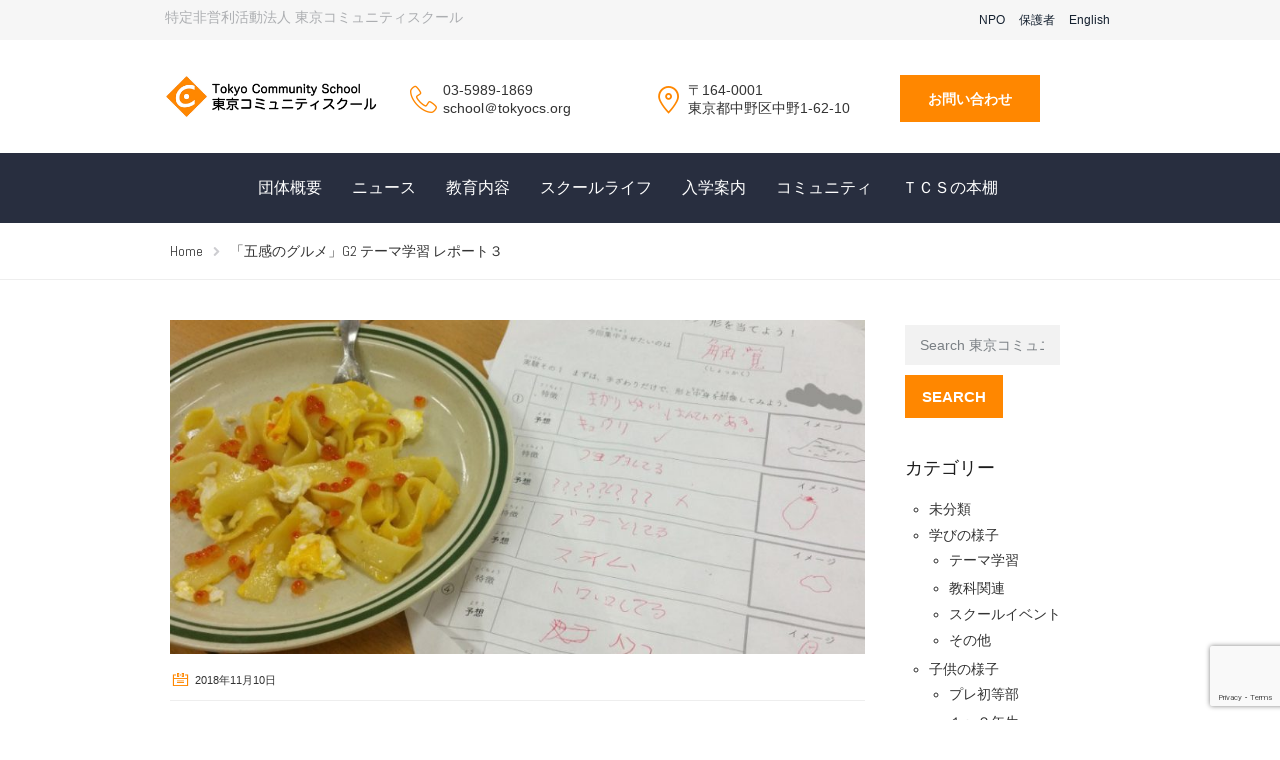

--- FILE ---
content_type: text/html; charset=UTF-8
request_url: https://tokyocs.org/6404
body_size: 23569
content:
<!DOCTYPE html>
<html class="no-js" lang="ja">
<head>
  <meta charset="UTF-8"/>
	<meta http-equiv="X-UA-Compatible" content="IE=edge">
	<meta name="viewport" content="width=device-width, initial-scale=1">
  



<!-- meta ===================================================================-->
<meta property="og:title" content="「五感のグルメ」G2 テーマ学習 レポート３  |  東京コミュニティスクール">
<meta name="twitter:title" content="「五感のグルメ」G2 テーマ学習 レポート３  |  東京コミュニティスクール">

<link rel="canonical" href="https://tokyocs.org/6404" />
<meta property="og:url" content="https://tokyocs.org/6404">
<meta name="twitter:url" content="https://tokyocs.org/6404">


<meta name="description" content="【学年】 ２年生 【探究領域】自主自律 【セントラルアイディア】我感じるゆえに我あり。 &nbsp; ＜テーマ学習レポート＞ テーマ(G2)「五感のグルメ」week3: 触覚集中編 さて、３週目は「触覚」からスタート。 &nbsp;[&hellip;]" />


<meta property='og:description' content="【学年】 ２年生 【探究領域】自主自律 【セントラルアイディア】我感じるゆえに我あり。 &nbsp; ＜テーマ学習レポート＞ テーマ(G2)「五感のグルメ」week3: 触覚集中編 さて、３週目は「触覚」からスタート。 &nbsp;[&hellip;]">
<meta property="twitter:description" content="【学年】 ２年生 【探究領域】自主自律 【セントラルアイディア】我感じるゆえに我あり。 &nbsp; ＜テーマ学習レポート＞ テーマ(G2)「五感のグルメ」week3: 触覚集中編 さて、３週目は「触覚」からスタート。 &nbsp;[&hellip;]">
<meta name="keywords" content="東京,コミュニティ,スクール,中野,マイクロ,小学生,インターナショナル,プリ,幼児" />

<meta property="og:image" content="https://tokyocs.org/wordpress/wp-content/uploads/2018/11/c7e5b809ba58b01840c29b3f4cb406bb.jpg">
<meta name="twitter:image:src" content="https://tokyocs.org/wordpress/wp-content/uploads/2018/11/c7e5b809ba58b01840c29b3f4cb406bb.jpg">

<meta property="og:site_name" content="東京コミュニティスクール">
<meta property="og:type" content="article">
<meta name="twitter:card" content="summary">
<meta name="twitter:site" content="@tokyocs2017">
<meta name="twitter:creator" content="@tokyocs2017">
<meta name="twitter:domain" content="https://tokyocs.org">
<meta name="twitter:card" content="summary_large_image">
<!-- meta ===================================================================-->
<meta name="robots" content="index,follow" />

	<title>「五感のグルメ」G2 テーマ学習 レポート３ &#8211; 東京コミュニティスクール</title>
                        <script>
                            /* You can add more configuration options to webfontloader by previously defining the WebFontConfig with your options */
                            if ( typeof WebFontConfig === "undefined" ) {
                                WebFontConfig = new Object();
                            }
                            WebFontConfig['google'] = {families: ['Abel:400&subset=latin']};

                            (function() {
                                var wf = document.createElement( 'script' );
                                wf.src = 'https://ajax.googleapis.com/ajax/libs/webfont/1.5.3/webfont.js';
                                wf.type = 'text/javascript';
                                wf.async = 'true';
                                var s = document.getElementsByTagName( 'script' )[0];
                                s.parentNode.insertBefore( wf, s );
                            })();
                        </script>
                        <link rel='dns-prefetch' href='//www.google.com' />
<link rel='dns-prefetch' href='//fonts.googleapis.com' />
<link rel='dns-prefetch' href='//s.w.org' />
<link rel="alternate" type="application/rss+xml" title="東京コミュニティスクール &raquo; フィード" href="https://tokyocs.org/feed" />
<link rel="alternate" type="application/rss+xml" title="東京コミュニティスクール &raquo; コメントフィード" href="https://tokyocs.org/comments/feed" />
<link rel="alternate" type="text/calendar" title="東京コミュニティスクール &raquo; iCal フィード" href="https://tokyocs.org/events/?ical=1" />
<link rel="alternate" type="application/rss+xml" title="東京コミュニティスクール &raquo; 「五感のグルメ」G2 テーマ学習 レポート３ のコメントのフィード" href="https://tokyocs.org/6404/feed" />
		<script type="text/javascript">
			window._wpemojiSettings = {"baseUrl":"https:\/\/s.w.org\/images\/core\/emoji\/13.0.0\/72x72\/","ext":".png","svgUrl":"https:\/\/s.w.org\/images\/core\/emoji\/13.0.0\/svg\/","svgExt":".svg","source":{"concatemoji":"https:\/\/tokyocs.org\/wordpress\/wp-includes\/js\/wp-emoji-release.min.js?ver=5.5.17"}};
			!function(e,a,t){var n,r,o,i=a.createElement("canvas"),p=i.getContext&&i.getContext("2d");function s(e,t){var a=String.fromCharCode;p.clearRect(0,0,i.width,i.height),p.fillText(a.apply(this,e),0,0);e=i.toDataURL();return p.clearRect(0,0,i.width,i.height),p.fillText(a.apply(this,t),0,0),e===i.toDataURL()}function c(e){var t=a.createElement("script");t.src=e,t.defer=t.type="text/javascript",a.getElementsByTagName("head")[0].appendChild(t)}for(o=Array("flag","emoji"),t.supports={everything:!0,everythingExceptFlag:!0},r=0;r<o.length;r++)t.supports[o[r]]=function(e){if(!p||!p.fillText)return!1;switch(p.textBaseline="top",p.font="600 32px Arial",e){case"flag":return s([127987,65039,8205,9895,65039],[127987,65039,8203,9895,65039])?!1:!s([55356,56826,55356,56819],[55356,56826,8203,55356,56819])&&!s([55356,57332,56128,56423,56128,56418,56128,56421,56128,56430,56128,56423,56128,56447],[55356,57332,8203,56128,56423,8203,56128,56418,8203,56128,56421,8203,56128,56430,8203,56128,56423,8203,56128,56447]);case"emoji":return!s([55357,56424,8205,55356,57212],[55357,56424,8203,55356,57212])}return!1}(o[r]),t.supports.everything=t.supports.everything&&t.supports[o[r]],"flag"!==o[r]&&(t.supports.everythingExceptFlag=t.supports.everythingExceptFlag&&t.supports[o[r]]);t.supports.everythingExceptFlag=t.supports.everythingExceptFlag&&!t.supports.flag,t.DOMReady=!1,t.readyCallback=function(){t.DOMReady=!0},t.supports.everything||(n=function(){t.readyCallback()},a.addEventListener?(a.addEventListener("DOMContentLoaded",n,!1),e.addEventListener("load",n,!1)):(e.attachEvent("onload",n),a.attachEvent("onreadystatechange",function(){"complete"===a.readyState&&t.readyCallback()})),(n=t.source||{}).concatemoji?c(n.concatemoji):n.wpemoji&&n.twemoji&&(c(n.twemoji),c(n.wpemoji)))}(window,document,window._wpemojiSettings);
		</script>
		<style type="text/css">
img.wp-smiley,
img.emoji {
	display: inline !important;
	border: none !important;
	box-shadow: none !important;
	height: 1em !important;
	width: 1em !important;
	margin: 0 .07em !important;
	vertical-align: -0.1em !important;
	background: none !important;
	padding: 0 !important;
}
</style>
	<link rel='stylesheet' id='layerslider-css'  href='https://tokyocs.org/wordpress/wp-content/plugins/LayerSlider/static/layerslider/css/layerslider.css?ver=6.1.6' type='text/css' media='all' />
<link rel='stylesheet' id='ls-google-fonts-css'  href='https://fonts.googleapis.com/css?family=Lato:100,300,regular,700,900%7COpen+Sans:300%7CIndie+Flower:regular%7COswald:300,regular,700&#038;subset=latin%2Clatin-ext' type='text/css' media='all' />
<link rel='stylesheet' id='wp-block-library-css'  href='https://tokyocs.org/wordpress/wp-includes/css/dist/block-library/style.min.css?ver=5.5.17' type='text/css' media='all' />
<link rel='stylesheet' id='contact-form-7-css'  href='https://tokyocs.org/wordpress/wp-content/plugins/contact-form-7/includes/css/styles.css?ver=5.4' type='text/css' media='all' />
<link rel='stylesheet' id='smart-grid-css'  href='https://tokyocs.org/wordpress/wp-content/plugins/school-time-plugin/extensions/smart-grid-gallery/includes/dist/sgg.min.css?ver=5.5.17' type='text/css' media='all' />
<link rel='stylesheet' id='testimonial-rotator-style-css'  href='https://tokyocs.org/wordpress/wp-content/plugins/school-time-plugin/extensions/testimonial-rotator/testimonial-rotator-style.css?ver=5.5.17' type='text/css' media='all' />
<link rel='stylesheet' id='font-awesome-css'  href='https://tokyocs.org/wordpress/wp-content/plugins/js_composer/assets/lib/bower/font-awesome/css/font-awesome.min.css?ver=5.1' type='text/css' media='all' />
<link rel='stylesheet' id='st-video-popup-css'  href='https://tokyocs.org/wordpress/wp-content/plugins/school-time-plugin/vc-addons/video-popup/assets/video-popup.css?ver=5.5.17' type='text/css' media='all' />
<link rel='stylesheet' id='vc_extend_style-css'  href='https://tokyocs.org/wordpress/wp-content/plugins/school-time-plugin/vc-addons/logo/assets/vc_extend.css?ver=5.5.17' type='text/css' media='all' />
<link rel='stylesheet' id='school-time-icons-css'  href='https://tokyocs.org/wordpress/wp-content/themes/school-time/assets/css/school-time-icons.css?ver=5.5.17' type='text/css' media='all' />
<link rel='stylesheet' id='sp-style-css'  href='https://tokyocs.org/wordpress/wp-content/plugins/school-time-plugin//public/css/style.css?ver=5.5.17' type='text/css' media='all' />
<link rel='stylesheet' id='bricklayer.groundwork-css'  href='https://tokyocs.org/wordpress/wp-content/themes/school-time/assets/css/groundwork-responsive.css?ver=5.5.17' type='text/css' media='all' />
<link rel='stylesheet' id='style.default-css'  href='https://tokyocs.org/wordpress/wp-content/themes/school-time/style.css?ver=5.5.17' type='text/css' media='all' />
<link rel='stylesheet' id='school_time_options_style-css'  href='//tokyocs.org/wordpress/wp-content/uploads/school_time_options_style.css?ver=5.5.17' type='text/css' media='all' />
<script type='text/javascript' src='https://tokyocs.org/wordpress/wp-content/plugins/LayerSlider/static/layerslider/js/greensock.js?ver=1.19.0' id='greensock-js'></script>
<script type='text/javascript' src='https://tokyocs.org/wordpress/wp-includes/js/jquery/jquery.js?ver=1.12.4-wp' id='jquery-core-js'></script>
<script type='text/javascript' id='layerslider-js-extra'>
/* <![CDATA[ */
var LS_Meta = {"v":"6.1.6"};
/* ]]> */
</script>
<script type='text/javascript' src='https://tokyocs.org/wordpress/wp-content/plugins/LayerSlider/static/layerslider/js/layerslider.kreaturamedia.jquery.js?ver=6.1.6' id='layerslider-js'></script>
<script type='text/javascript' src='https://tokyocs.org/wordpress/wp-content/plugins/LayerSlider/static/layerslider/js/layerslider.transitions.js?ver=6.1.6' id='layerslider-transitions-js'></script>
<script type='text/javascript' src='https://tokyocs.org/wordpress/wp-content/plugins/school-time-plugin/extensions/smart-grid-gallery/includes/dist/sgg.min.js?ver=5.5.17' id='smart-grid-js'></script>
<script type='text/javascript' src='https://tokyocs.org/wordpress/wp-content/plugins/school-time-plugin/extensions/testimonial-rotator/js/jquery.cycletwo.js?ver=5.5.17' id='cycletwo-js'></script>
<script type='text/javascript' src='https://tokyocs.org/wordpress/wp-content/plugins/school-time-plugin/extensions/testimonial-rotator/js/jquery.cycletwo.addons.js?ver=5.5.17' id='cycletwo-addons-js'></script>
<script type='text/javascript' src='https://tokyocs.org/wordpress/wp-content/themes/school-time/assets/js/vendor/modernizr-2.7.0.min.js' id='modernizr-js'></script>
<meta name="generator" content="Powered by LayerSlider 6.1.6 - Multi-Purpose, Responsive, Parallax, Mobile-Friendly Slider Plugin for WordPress." />
<!-- LayerSlider updates and docs at: https://layerslider.kreaturamedia.com -->
<link rel="https://api.w.org/" href="https://tokyocs.org/wp-json/" /><link rel="alternate" type="application/json" href="https://tokyocs.org/wp-json/wp/v2/posts/6404" /><link rel="EditURI" type="application/rsd+xml" title="RSD" href="https://tokyocs.org/wordpress/xmlrpc.php?rsd" />
<link rel="wlwmanifest" type="application/wlwmanifest+xml" href="https://tokyocs.org/wordpress/wp-includes/wlwmanifest.xml" /> 
<link rel='prev' title='「静かなともだち」1年生テーマ学習 レポート２' href='https://tokyocs.org/6336' />
<link rel='next' title='「理して利する」3年4年生 テーマ学習 レポート３' href='https://tokyocs.org/6453' />
<meta name="generator" content="WordPress 5.5.17" />
<link rel="canonical" href="https://tokyocs.org/6404" />
<link rel='shortlink' href='https://tokyocs.org/?p=6404' />
<link rel="alternate" type="application/json+oembed" href="https://tokyocs.org/wp-json/oembed/1.0/embed?url=https%3A%2F%2Ftokyocs.org%2F6404" />
<link rel="alternate" type="text/xml+oembed" href="https://tokyocs.org/wp-json/oembed/1.0/embed?url=https%3A%2F%2Ftokyocs.org%2F6404&#038;format=xml" />
	<script>
		var school_time_plugin = school_time_plugin ||
			{
				data: {
					vcWidgets: {}
				}
			};
	</script>
<meta name="tec-api-version" content="v1"><meta name="tec-api-origin" content="https://tokyocs.org"><link rel="https://theeventscalendar.com" href="https://tokyocs.org/wp-json/tribe/events/v1/" />	<script>
		var wheels = wheels ||
			{
				siteName: "東京コミュニティスクール",
				data: {
					useScrollToTop: true,
					useStickyMenu: true,
					scrollToTopText: "",
					isAdminBarShowing: false,
					initialWaypointScrollCompensation: "120"				}
			};
	</script>
<style>@import url('/_common/css/custom.css');</style>
<script id="wh-custom-js-code">
jQuery(document).ready(function(){

});
</script>
	<style>
		@media screen and (max-width: 767px) {
			#cbp-menu-main { width: 100%; }

			.wh-main-menu { display: none; }
			.wh-header { display: none; }
		}
	</style>
	<script>
		var wheels  = wheels || {};
		wheels.data = wheels.data || {};

		wheels.data.respmenu = {
			id: 'cbp-menu-main',
			options: {
				id: 'cbp-menu-main-respmenu',
				submenuToggle: {
					className: 'cbp-respmenu-more',
					html: '<i class="fa fa-angle-down"></i>'
				},
				logo: {
					src: "http:\/\/tokyocs.org\/wordpress\/wp-content\/uploads\/2017\/03\/logo-e1490944000281.png",
					link: 'https://tokyocs.org/',
					alt: "\u6771\u4eac\u30b3\u30df\u30e5\u30cb\u30c6\u30a3\u30b9\u30af\u30fc\u30eb"				},
				toggleSwitch: {
					src: ""				},
				prependTo: 'body',
				skipClasses: ['wcmenucart-contents']
			}
		};
	</script>
	<style type="text/css" data-type="vc_custom-css">.wh-header-button {
    font-size: 14px;
}</style><style type="text/css" data-type="vc_shortcodes-custom-css">.vc_custom_1491417911264{margin-bottom: 0px !important;background-color: #f6f6f6 !important;}.vc_custom_1459169239492{padding-top: 7px !important;padding-bottom: 7px !important;}.vc_custom_1491442245911{margin-bottom: 0px !important;padding-top: 7px !important;padding-bottom: 7px !important;}.vc_custom_1490933392240{margin-bottom: 0px !important;}.vc_custom_1491376804502{padding-top: 40px !important;}.vc_custom_1491376797676{padding-top: 40px !important;}.vc_custom_1491376876065{margin-top: 6px !important;}.vc_custom_1490933203581{margin-bottom: 0px !important;padding-left: 33px !important;}.vc_custom_1490933219144{padding-left: 33px !important;}.vc_custom_1491376884101{margin-top: 6px !important;}.vc_custom_1490933243435{margin-bottom: 0px !important;padding-left: 33px !important;}.vc_custom_1490933236545{padding-left: 33px !important;}.vc_custom_1491300060404{margin-top: 15px !important;margin-bottom: 15px !important;}</style><style type="text/css" data-type="vc_custom-css">.wh-footer {
    color: #fff;
}
@media (max-width:768px) {
.wh-footer-big-title,    
.wh-footer-big-title a {
    font-size: 16px;
    line-height: 21px;
}
}</style><style type="text/css" data-type="vc_shortcodes-custom-css">.vc_custom_1490937869765{background-color: #34373c !important;}.vc_custom_1496397562035{background-color: #34373c !important;}.vc_custom_1490938283584{background-color: #34373c !important;}.vc_custom_1502877860702{background-color: #34373c !important;}.vc_custom_1457438149013{padding-bottom: 60px !important;background-color: #34373c !important;}.vc_custom_1457436622007{padding-top: 0px !important;}.vc_custom_1491376078523{margin-top: 0px !important;margin-bottom: 15px !important;}.vc_custom_1459754126438{margin-bottom: 15px !important;}.vc_custom_1490919038335{margin-top: 2px !important;margin-bottom: 0px !important;padding-bottom: 0px !important;}.vc_custom_1491422295545{margin-top: 0px !important;margin-bottom: 0px !important;border-top-width: 0px !important;border-bottom-width: 0px !important;padding-top: 0px !important;padding-bottom: 0px !important;padding-left: 29px !important;}.vc_custom_1491493858379{margin-top: 0px !important;margin-bottom: 20px !important;border-top-width: 0px !important;border-bottom-width: 0px !important;padding-top: 0px !important;padding-bottom: 0px !important;padding-left: 29px !important;}.vc_custom_1490919049930{margin-top: 2px !important;margin-bottom: 0px !important;padding-bottom: 0px !important;}.vc_custom_1491421518850{margin-top: 0px !important;margin-bottom: 15px !important;padding-top: 0px !important;padding-left: 29px !important;}.vc_custom_1490919060530{margin-top: 2px !important;margin-bottom: 0px !important;padding-bottom: 0px !important;}.vc_custom_1493356607970{margin-top: 0px !important;margin-bottom: 15px !important;border-top-width: 0px !important;padding-top: 0px !important;padding-left: 29px !important;}</style>
<style type="text/css" id="breadcrumb-trail-css">.breadcrumbs .trail-browse,.breadcrumbs .trail-items,.breadcrumbs .trail-items li {display: inline-block;margin:0;padding: 0;border:none;background:transparent;text-indent: 0;}.breadcrumbs .trail-browse {font-size: inherit;font-style:inherit;font-weight: inherit;color: inherit;}.breadcrumbs .trail-items {list-style: none;}.trail-items li::after {content: "\002F";padding: 0 0.5em;}.trail-items li:last-of-type::after {display: none;}</style>
<meta name="generator" content="Powered by Visual Composer - drag and drop page builder for WordPress."/>
<!--[if lte IE 9]><link rel="stylesheet" type="text/css" href="https://tokyocs.org/wordpress/wp-content/plugins/js_composer/assets/css/vc_lte_ie9.min.css" media="screen"><![endif]-->		<style type="text/css" id="wp-custom-css">
			/*
ここに独自の CSS を追加することができます。

詳しくは上のヘルプアイコンをクリックしてください。
*/
		</style>
		<!-- ## NXS/OG ## --><!-- ## NXSOGTAGS ## --><!-- ## NXS/OG ## -->
<noscript><style type="text/css"> .wpb_animate_when_almost_visible { opacity: 1; }</style></noscript>  <script>
  (function(i,s,o,g,r,a,m){i['GoogleAnalyticsObject']=r;i[r]=i[r]||function(){
  (i[r].q=i[r].q||[]).push(arguments)},i[r].l=1*new Date();a=s.createElement(o),
  m=s.getElementsByTagName(o)[0];a.async=1;a.src=g;m.parentNode.insertBefore(a,m)
  })(window,document,'script','https://www.google-analytics.com/analytics.js','ga');

  ga('create', 'UA-96898158-1', 'auto');
  ga('send', 'pageview');

</script>
</head>
<body class="post-template-default single single-post postid-6404 single-format-standard tribe-no-js wpb-js-composer js-comp-ver-5.1 vc_responsive">
		<div class="cbp-container wh-top-bar pad-left">
		<div data-vc-full-width="true" data-vc-full-width-init="false" class="vc_row wpb_row vc_row-fluid wh-top-header vc_custom_1491417911264 vc_row-has-fill"><div class="wpb_column vc_column_container vc_col-sm-6 vc_hidden-xs"><div class="vc_column-inner vc_custom_1459169239492"><div class="wpb_wrapper"><p style="font-size: 14px;color: #acaeb1;text-align: left" class="vc_custom_heading vc_custom_1490933392240" >特定非営利活動法人 東京コミュニティスクール </p></div></div></div><div class="wpb_column vc_column_container vc_col-sm-6"><div class="vc_column-inner vc_custom_1491442245911"><div class="wpb_wrapper"><div  class="vc_wp_custommenu wpb_content_element menu-header-navi"><div class="widget widget_nav_menu"><div class="menu-header-navi-container"><ul id="menu-header-navi" class="menu"><li id="menu-item-3358" class="menu-item menu-item-type-post_type menu-item-object-page menu-item-has-children menu-item-3358"><a href="https://tokyocs.org/npo/prospectus">NPO</a>
<ul class="sub-menu">
	<li id="menu-item-3892" class="menu-item menu-item-type-post_type menu-item-object-page menu-item-3892"><a href="https://tokyocs.org/npo/outline">NPO概要</a></li>
	<li id="menu-item-3893" class="menu-item menu-item-type-post_type menu-item-object-page menu-item-3893"><a href="https://tokyocs.org/npo/report">事業報告</a></li>
	<li id="menu-item-3894" class="menu-item menu-item-type-post_type menu-item-object-page menu-item-3894"><a href="https://tokyocs.org/npo/join">NPO入会のご案内</a></li>
	<li id="menu-item-3895" class="menu-item menu-item-type-post_type menu-item-object-page menu-item-3895"><a href="https://tokyocs.org/npo/donation">寄付のお願い</a></li>
	<li id="menu-item-3896" class="menu-item menu-item-type-post_type menu-item-object-page menu-item-3896"><a href="https://tokyocs.org/npo/nintei">認定NPO法人への寄附に伴う税制上の優遇措置について</a></li>
</ul>
</li>
<li id="menu-item-3192" class="menu-item menu-item-type-custom menu-item-object-custom menu-item-3192"><a target="_blank" rel="noopener noreferrer" href="https://app.storypark.com/users/sign_in">保護者</a></li>
<li id="menu-item-4955" class="menu-item menu-item-type-custom menu-item-object-custom menu-item-4955"><a href="/en/">English</a></li>
</ul></div></div></div></div></div></div></div><div class="vc_row-full-width vc_clearfix"></div><div class="vc_row wpb_row vc_row-fluid"><div class="wpb_column vc_column_container vc_col-sm-3 vc_hidden-md vc_hidden-sm vc_hidden-xs"><div class="vc_column-inner "><div class="wpb_wrapper">
          	<div  class="wpb_single_image wpb_content_element vc_align_left">
          		<figure class="wpb_wrapper vc_figure">
          			<a href="https://tokyocs.org/"><img class="vc_img-placeholder vc_single_image-img" src="http://tokyocs.org/wordpress/wp-content/uploads/2017/03/logo-e1490944000281.png" alt="東京コミュニティスクール"/></a>
          		</figure>
          	</div>
          </div></div></div><div class="wpb_column vc_column_container vc_col-sm-3 vc_hidden-md vc_hidden-sm vc_hidden-xs"><div class="vc_column-inner vc_custom_1491376804502"><div class="wpb_wrapper">
					<div class="wh-theme-icon vc_custom_1491376876065 " style="font-size:27px;position:absolute;">
				<i class="icon-phone-handset" ></i>
			</div>
		
		<p style="font-size: 14px;text-align: left" class="vc_custom_heading vc_custom_1490933203581" >03-5989-1869</p><p style="font-size: 14px;line-height: 16px;text-align: left" class="vc_custom_heading vc_custom_1490933219144" >school＠tokyocs.org</p></div></div></div><div class="wpb_column vc_column_container vc_col-sm-3 vc_hidden-md vc_hidden-sm vc_hidden-xs"><div class="vc_column-inner vc_custom_1491376797676"><div class="wpb_wrapper">
					<div class="wh-theme-icon vc_custom_1491376884101 " style="font-size:28px;position:absolute;">
				<i class="icon-Pin-New" ></i>
			</div>
		
		<p style="font-size: 14px;text-align: left" class="vc_custom_heading vc_custom_1490933243435" >〒164-0001</p><p style="font-size: 14px;line-height: 16px;text-align: left" class="vc_custom_heading vc_custom_1490933236545" >東京都中野区中野1-62-10 </p></div></div></div><div class="wpb_column vc_column_container vc_col-sm-3 vc_hidden-md vc_hidden-sm vc_hidden-xs"><div class="vc_column-inner "><div class="wpb_wrapper">
					<a
				href="http://tokyocs.org/about/contact"
				class="wh-button wh-header-button"
																> お問い合わせ</a>
		
		</div></div></div></div><div class="vc_row wpb_row vc_row-fluid"><div class="wpb_column vc_column_container vc_col-sm-12 vc_hidden-lg vc_hidden-xs"><div class="vc_column-inner "><div class="wpb_wrapper">
          	<div  class="wpb_single_image wpb_content_element vc_align_center vc_custom_1491300060404 logo_md">
          		<figure class="wpb_wrapper vc_figure">
          			<a href="https://tokyocs.org/"><img class="vc_img-placeholder vc_single_image-img" src="http://tokyocs.org/wordpress/wp-content/uploads/2017/03/logo-e1490944000281.png" alt="東京コミュニティスクール"/></a>
          		</figure>
          	</div>
          </div></div></div></div>	</div>

<header class="cbp-row wh-header wh-header-inner ">

	<div class="wh-main-menu-bar-wrapper wh-sticky-header-enabled">
		<div class="cbp-container">
							<div class="logo-sticky">
		<a href="https://tokyocs.org/">
			<img width="" src="http://tokyocs.org/wordpress/wp-content/uploads/2017/03/logo-e1490944000281.png"
			     alt="東京コミュニティスクール">
		</a>
	</div>
			<div class="wh-main-menu one whole wh-padding">
				
<div id="cbp-menu-main">
	<div class="wh-ul-center"><ul id="menu-main-menu" class="sf-menu wh-menu-main"><li id="menu-item-981" class="menu-item menu-item-type-post_type menu-item-object-page menu-item-has-children menu-item-981"><a href="https://tokyocs.org/about">団体概要</a>
<ul class="sub-menu">
	<li id="menu-item-3273" class="menu-item menu-item-type-post_type menu-item-object-page menu-item-3273"><a href="https://tokyocs.org/about/introduction">はじめに</a></li>
	<li id="menu-item-3274" class="menu-item menu-item-type-post_type menu-item-object-page menu-item-3274"><a href="https://tokyocs.org/about/philosophy">教育理念</a></li>
	<li id="menu-item-3275" class="menu-item menu-item-type-post_type menu-item-object-page menu-item-3275"><a href="https://tokyocs.org/about/founder">創立者より</a></li>
	<li id="menu-item-3277" class="menu-item menu-item-type-post_type menu-item-object-page menu-item-3277"><a href="https://tokyocs.org/about/staff">スタッフ紹介</a></li>
	<li id="menu-item-3278" class="menu-item menu-item-type-post_type menu-item-object-page menu-item-3278"><a href="https://tokyocs.org/about/history">沿革・概要</a></li>
	<li id="menu-item-3279" class="menu-item menu-item-type-post_type menu-item-object-page menu-item-3279"><a href="https://tokyocs.org/about/campus">校舎</a></li>
	<li id="menu-item-3280" class="menu-item menu-item-type-post_type menu-item-object-page menu-item-3280"><a href="https://tokyocs.org/about/access">アクセス</a></li>
	<li id="menu-item-3281" class="menu-item menu-item-type-post_type menu-item-object-page menu-item-3281"><a href="https://tokyocs.org/about/contact">お問合せ</a></li>
</ul>
</li>
<li id="menu-item-979" class="menu-item menu-item-type-post_type menu-item-object-page current_page_parent menu-item-has-children menu-item-979"><a href="https://tokyocs.org/news">ニュース</a>
<ul class="sub-menu">
	<li id="menu-item-3619" class="menu-item menu-item-type-custom menu-item-object-custom menu-item-3619"><a href="/news">すべて</a></li>
	<li id="menu-item-3891" class="menu-item menu-item-type-taxonomy menu-item-object-category current-post-ancestor current-menu-parent current-post-parent menu-item-3891"><a href="https://tokyocs.org/category/study">学びの様子</a></li>
	<li id="menu-item-3890" class="menu-item menu-item-type-taxonomy menu-item-object-category current-post-ancestor current-menu-parent current-post-parent menu-item-3890"><a href="https://tokyocs.org/category/child">子供の様子</a></li>
	<li id="menu-item-3608" class="menu-item menu-item-type-taxonomy menu-item-object-category current-post-ancestor current-menu-parent current-post-parent menu-item-3608"><a href="https://tokyocs.org/category/admissions">入学希望者</a></li>
	<li id="menu-item-3889" class="menu-item menu-item-type-taxonomy menu-item-object-category current-post-ancestor current-menu-parent current-post-parent menu-item-3889"><a href="https://tokyocs.org/category/educator">教育関係者</a></li>
	<li id="menu-item-3603" class="menu-item menu-item-type-taxonomy menu-item-object-category menu-item-3603"><a href="https://tokyocs.org/category/other">その他情報</a></li>
</ul>
</li>
<li id="menu-item-3140" class="menu-item menu-item-type-post_type menu-item-object-page menu-item-has-children menu-item-3140"><a href="https://tokyocs.org/education">教育内容</a>
<ul class="sub-menu">
	<li id="menu-item-3283" class="menu-item menu-item-type-post_type menu-item-object-page menu-item-3283"><a href="https://tokyocs.org/education/aim">わたしたちが目指す姿</a></li>
	<li id="menu-item-3284" class="menu-item menu-item-type-post_type menu-item-object-page menu-item-3284"><a href="https://tokyocs.org/education/system">学びを評価する仕組み</a></li>
	<li id="menu-item-3282" class="menu-item menu-item-type-post_type menu-item-object-page menu-item-3282"><a href="https://tokyocs.org/education/framework">ＴＣＳフレームワーク</a></li>
	<li id="menu-item-3647" class="menu-item menu-item-type-post_type menu-item-object-page menu-item-has-children menu-item-3647"><a href="https://tokyocs.org/education/life-themes">Life themes（探究領域）</a>
	<ul class="sub-menu">
		<li id="menu-item-14195" class="menu-item menu-item-type-post_type menu-item-object-page menu-item-14195"><a href="https://tokyocs.org/education/life-themes/2025%e5%b9%b4%e5%ba%a6%e3%83%86%e3%83%bc%e3%83%9e%e5%ad%a6%e7%bf%92">テーマ学習2025</a></li>
		<li id="menu-item-14197" class="menu-item menu-item-type-post_type menu-item-object-page menu-item-14197"><a href="https://tokyocs.org/education/life-themes/2025%e5%b9%b4%e5%ba%a6%e3%83%86%e3%83%bc%e3%83%9e%e5%ad%a6%e7%bf%92%ef%bc%9c%e3%83%97%e3%83%ac%e5%88%9d%e7%ad%89%e9%83%a8%ef%bc%9e">テーマ学習2025＜プレ初等部＞</a></li>
		<li id="menu-item-13003" class="menu-item menu-item-type-post_type menu-item-object-page menu-item-13003"><a href="https://tokyocs.org/education/life-themes/2024%e5%b9%b4%e5%ba%a6%e3%83%86%e3%83%bc%e3%83%9e%e5%ad%a6%e7%bf%92">テーマ学習2024</a></li>
		<li id="menu-item-13002" class="menu-item menu-item-type-post_type menu-item-object-page menu-item-13002"><a href="https://tokyocs.org/education/life-themes/2024%e5%b9%b4%e5%ba%a6%e3%83%86%e3%83%bc%e3%83%9e%e5%ad%a6%e7%bf%92%ef%bc%9c%e3%83%97%e3%83%ac%e5%88%9d%e7%ad%89%e9%83%a8%ef%bc%9e">テーマ学習2024＜プレ初等部＞</a></li>
		<li id="menu-item-11533" class="menu-item menu-item-type-post_type menu-item-object-page menu-item-11533"><a href="https://tokyocs.org/education/life-themes/2023%e5%b9%b4%e5%ba%a6%e3%83%86%e3%83%bc%e3%83%9e%e5%ad%a6%e7%bf%92">テーマ学習2023</a></li>
		<li id="menu-item-11532" class="menu-item menu-item-type-post_type menu-item-object-page menu-item-11532"><a href="https://tokyocs.org/education/life-themes/2023%e5%b9%b4%e5%ba%a6%e3%83%86%e3%83%bc%e3%83%9e%e5%ad%a6%e7%bf%92%ef%bc%9c%e3%83%97%e3%83%ac%e5%88%9d%e7%ad%89%e9%83%a8%ef%bc%9e">テーマ学習2023＜プレ初等部＞</a></li>
		<li id="menu-item-10082" class="menu-item menu-item-type-post_type menu-item-object-page menu-item-10082"><a href="https://tokyocs.org/education/life-themes/2022%e5%b9%b4%e5%ba%a6%e3%83%86%e3%83%bc%e3%83%9e%e5%ad%a6%e7%bf%92">テーマ学習2022</a></li>
		<li id="menu-item-10511" class="menu-item menu-item-type-post_type menu-item-object-page menu-item-10511"><a href="https://tokyocs.org/education/life-themes/2022%e5%b9%b4%e5%ba%a6%e3%83%86%e3%83%bc%e3%83%9e%e5%ad%a6%e7%bf%92%ef%bc%9c%e3%83%97%e3%83%ac%e5%88%9d%e7%ad%89%e9%83%a8%ef%bc%9e">テーマ学習2022＜プレ初等部＞</a></li>
		<li id="menu-item-9130" class="menu-item menu-item-type-post_type menu-item-object-page menu-item-9130"><a href="https://tokyocs.org/education/life-themes/2021%e5%b9%b4%e5%ba%a6%e3%83%86%e3%83%bc%e3%83%9e%e5%ad%a6%e7%bf%92">テーマ学習2021</a></li>
		<li id="menu-item-9136" class="menu-item menu-item-type-post_type menu-item-object-page menu-item-9136"><a href="https://tokyocs.org/education/life-themes/2021%e5%b9%b4%e5%ba%a6%e3%83%86%e3%83%bc%e3%83%9e%e5%ad%a6%e7%bf%92%ef%bc%9c%e3%83%97%e3%83%ac%e5%88%9d%e7%ad%89%e9%83%a8%ef%bc%9e">テーマ学習2021＜プレ初等部＞</a></li>
		<li id="menu-item-7370" class="menu-item menu-item-type-post_type menu-item-object-page menu-item-7370"><a href="https://tokyocs.org/education/life-themes/2020%e5%b9%b4%e5%ba%a6%e3%83%86%e3%83%bc%e3%83%9e%e5%ad%a6%e7%bf%92">テーマ学習2020</a></li>
		<li id="menu-item-7369" class="menu-item menu-item-type-post_type menu-item-object-page menu-item-7369"><a href="https://tokyocs.org/education/life-themes/2020%e5%b9%b4%e5%ba%a6%e3%83%86%e3%83%bc%e3%83%9e%e5%ad%a6%e7%bf%92%ef%bc%9c%e3%83%97%e3%83%ac%e5%88%9d%e7%ad%89%e9%83%a8%ef%bc%9e">テーマ学習2020＜プレ初等部＞</a></li>
		<li id="menu-item-5255" class="menu-item menu-item-type-post_type menu-item-object-page menu-item-5255"><a href="https://tokyocs.org/education/life-themes/life-themes2019">テーマ学習2019</a></li>
		<li id="menu-item-5256" class="menu-item menu-item-type-post_type menu-item-object-page menu-item-5256"><a href="https://tokyocs.org/education/life-themes/life-themes2019-pre">テーマ学習2019＜プレ初等部＞</a></li>
		<li id="menu-item-4896" class="menu-item menu-item-type-post_type menu-item-object-page menu-item-4896"><a href="https://tokyocs.org/education/life-themes/life-themes2018">テーマ学習2018</a></li>
		<li id="menu-item-4966" class="menu-item menu-item-type-post_type menu-item-object-page menu-item-4966"><a href="https://tokyocs.org/education/life-themes/life-themes2018-pre">テーマ学習2018＜プレ初等部＞</a></li>
		<li id="menu-item-4324" class="menu-item menu-item-type-post_type menu-item-object-page menu-item-4324"><a href="https://tokyocs.org/education/life-themes/life-themes2017">テーマ学習2017</a></li>
		<li id="menu-item-4323" class="menu-item menu-item-type-post_type menu-item-object-page menu-item-4323"><a href="https://tokyocs.org/education/life-themes/exploration-2016">テーマ学習2016</a></li>
	</ul>
</li>
</ul>
</li>
<li id="menu-item-3374" class="menu-item menu-item-type-post_type menu-item-object-page menu-item-has-children menu-item-3374"><a href="https://tokyocs.org/schoollife">スクールライフ</a>
<ul class="sub-menu">
	<li id="menu-item-3605" class="menu-item menu-item-type-post_type menu-item-object-page menu-item-has-children menu-item-3605"><a href="https://tokyocs.org/schoollife/primary">ＴＣＳ初等部</a>
	<ul class="sub-menu">
		<li id="menu-item-3617" class="menu-item menu-item-type-post_type menu-item-object-page menu-item-3617"><a href="https://tokyocs.org/schoollife/primary/morning-circle">Morning Circle（朝の会）</a></li>
		<li id="menu-item-3616" class="menu-item menu-item-type-post_type menu-item-object-page menu-item-3616"><a href="https://tokyocs.org/schoollife/primary/life-themes">Life themes（テーマ学習）</a></li>
		<li id="menu-item-3614" class="menu-item menu-item-type-post_type menu-item-object-page menu-item-3614"><a href="https://tokyocs.org/schoollife/primary/school-events">School Events（イベント）</a></li>
		<li id="menu-item-3615" class="menu-item menu-item-type-post_type menu-item-object-page menu-item-3615"><a href="https://tokyocs.org/schoollife/primary/academics">Academics（教科領域）</a></li>
		<li id="menu-item-3613" class="menu-item menu-item-type-post_type menu-item-object-page menu-item-3613"><a href="https://tokyocs.org/schoollife/primary/snapshots">Snapshots（その他）</a></li>
		<li id="menu-item-3920" class="menu-item menu-item-type-post_type menu-item-object-page menu-item-3920"><a href="https://tokyocs.org/schoollife/primary/calendar">一年の流れ</a></li>
		<li id="menu-item-3919" class="menu-item menu-item-type-post_type menu-item-object-page menu-item-3919"><a href="https://tokyocs.org/schoollife/primary/timetable">一日の流れ</a></li>
	</ul>
</li>
	<li id="menu-item-14806" class="menu-item menu-item-type-post_type menu-item-object-page menu-item-14806"><a href="https://tokyocs.org/schoollife/torabe">とらべ（第二校）</a></li>
</ul>
</li>
<li id="menu-item-3085" class="menu-item menu-item-type-post_type menu-item-object-page menu-item-has-children menu-item-3085"><a href="https://tokyocs.org/admissions">入学案内</a>
<ul class="sub-menu">
	<li id="menu-item-3634" class="menu-item menu-item-type-post_type menu-item-object-page menu-item-has-children menu-item-3634"><a href="https://tokyocs.org/admissions/school">ＴＣＳ初等部</a>
	<ul class="sub-menu">
		<li id="menu-item-3808" class="menu-item menu-item-type-post_type menu-item-object-page menu-item-3808"><a href="https://tokyocs.org/admissions/school/step">入学までのステップ</a></li>
		<li id="menu-item-10103" class="menu-item menu-item-type-post_type menu-item-object-page menu-item-10103"><a href="https://tokyocs.org/admissions/school/guideline">募集要項（ＴＣＳ初等部）</a></li>
		<li id="menu-item-10097" class="menu-item menu-item-type-post_type menu-item-object-page menu-item-10097"><a href="https://tokyocs.org/admissions/school/observation-day">2025年度ＴＣＳ見学日（予約制）</a></li>
		<li id="menu-item-10098" class="menu-item menu-item-type-post_type menu-item-object-page menu-item-10098"><a href="https://tokyocs.org/admissions/school/information-session">2025年度ＴＣＳ説明会（予約制）</a></li>
	</ul>
</li>
	<li id="menu-item-14809" class="menu-item menu-item-type-post_type menu-item-object-page menu-item-has-children menu-item-14809"><a href="https://tokyocs.org/admissions/torabe">とらべ</a>
	<ul class="sub-menu">
		<li id="menu-item-14268" class="menu-item menu-item-type-post_type menu-item-object-page menu-item-14268"><a href="https://tokyocs.org/admissions/torabe/guideline_torabe2">募集要項（とらべ）</a></li>
		<li id="menu-item-14811" class="menu-item menu-item-type-post_type menu-item-object-page menu-item-14811"><a href="https://tokyocs.org/admissions/torabe/torabe_observation-day">とらべ見学日・説明会・体験会（予約制）</a></li>
	</ul>
</li>
	<li id="menu-item-3168" class="menu-item menu-item-type-post_type menu-item-object-page menu-item-3168"><a href="https://tokyocs.org/admissions/faq">FAQ（よくある質問）</a></li>
</ul>
</li>
<li id="menu-item-3271" class="menu-item menu-item-type-post_type menu-item-object-page menu-item-has-children menu-item-3271"><a href="https://tokyocs.org/support">コミュニティ</a>
<ul class="sub-menu">
	<li id="menu-item-15266" class="menu-item menu-item-type-post_type menu-item-object-page menu-item-15266"><a href="https://tokyocs.org/support/manabi-liaison25">〜子どもの学び相談室〜ラーニング・リエゾンセンター（LLC）</a></li>
	<li id="menu-item-3610" class="menu-item menu-item-type-post_type menu-item-object-page menu-item-3610"><a href="https://tokyocs.org/support/donation">寄付のご案内</a></li>
	<li id="menu-item-3272" class="menu-item menu-item-type-post_type menu-item-object-page menu-item-3272"><a href="https://tokyocs.org/support/volunteer">プロボノ募集</a></li>
</ul>
</li>
<li id="menu-item-3801" class="menu-item menu-item-type-custom menu-item-object-custom menu-item-has-children menu-item-3801"><a href="/books/">ＴＣＳの本棚</a>
<ul class="sub-menu">
	<li id="menu-item-3803" class="menu-item menu-item-type-taxonomy menu-item-object-books_categories menu-item-3803"><a href="https://tokyocs.org/books-category/must-read">必読百冊</a></li>
	<li id="menu-item-3805" class="menu-item menu-item-type-taxonomy menu-item-object-books_categories menu-item-3805"><a href="https://tokyocs.org/books-category/kadai">課題図書</a></li>
	<li id="menu-item-3802" class="menu-item menu-item-type-taxonomy menu-item-object-books_categories menu-item-3802"><a href="https://tokyocs.org/books-category/text">使用教材</a></li>
	<li id="menu-item-3804" class="menu-item menu-item-type-taxonomy menu-item-object-books_categories menu-item-3804"><a href="https://tokyocs.org/books-category/recommended">推薦図書</a></li>
</ul>
</li>
</ul></div></div>
			</div>
		</div>
	</div>
</header>

		<div class="cbp-row wh-breadcrumbs-bar">
		<div class="cbp-container">
			<div class="one whole wh-padding wh-breadcrumbs-wrapper">
				<div class="wh-breadcrumbs align-left">
					<nav aria-label="Breadcrumbs" class="breadcrumb-trail breadcrumbs"><ul class="trail-items" itemscope itemtype="http://schema.org/BreadcrumbList"><li itemprop="itemListElement" itemscope itemtype="http://schema.org/ListItem" class="trail-item trail-begin"><a href="https://tokyocs.org" rel="home"><span itemprop="name">Home</span></a><meta itemprop="position" content="1" /></li><li itemprop="itemListElement" itemscope itemtype="http://schema.org/ListItem" class="trail-item trail-end"><span itemprop="name">「五感のグルメ」G2 テーマ学習 レポート３</span><meta itemprop="position" content="2" /></li></ul></nav>				</div>
			</div>
		</div>
	</div>
<div class="cbp-row wh-content">
	<div class="cbp-container">
					<div class="three fourths wh-padding wh-content-inner">
					<div class="post-6404 post type-post status-publish format-standard has-post-thumbnail hentry category-study category-379 category-child category-385 category-admissions category-educator tag-35 tag-36 tag-37 tag-79 tag-84 tag-101 tag-296 tag-403 tag-409 tag-410 tag-414 tag-421 tag-422 tag-423 tag-424 tag-425">
		<div class="thumbnail">
			<a href="https://tokyocs.org/6404" title="「五感のグルメ」G2 テーマ学習 レポート３"><img width="895" height="430" src="https://tokyocs.org/wordpress/wp-content/uploads/2018/11/c7e5b809ba58b01840c29b3f4cb406bb-895x430.jpg" class="wh-featured-image wp-post-image" alt="" loading="lazy" /></a>		</div>
    <div class="entry-meta" style="margin: 15px 0 15px;">
    <span class="date"><i class="icon-Agenda"></i>2018年11月10日</span>
    </div>
					<h1>「五感のグルメ」G2 テーマ学習 レポート３</h1>				<div class="entry-content">
			<p>【学年】 ２年生<br />
【探究領域】自主自律<br />
【セントラルアイディア】我感じるゆえに我あり。</p>
<p>&nbsp;<br />
<strong>＜テーマ学習レポート＞<br />
テーマ(G2)「五感のグルメ」week3: 触覚集中編</strong></p>
<p>さて、３週目は「触覚」からスタート。</p>
<p>「”触覚”ってどうやったら感じるんだろう？」と聞くと、「手で触る！」と答えるキッズたち。じゃあその手の感覚を研ぎ澄ませてもらおうじゃないか！ということで、以前アートクラスでやった「はてなボックス（料理編）」を再び実施することにしました。</p>
<p>ボックスの中に両手を入れ、手触りだけで中身を当てるこの実験。<br />
手を眼に代えるぐらいの気持ちで、全神経を手元に集中してみます。</p>
<p><img loading="lazy" src="http://tokyocs.org/wordpress/wp-content/uploads/2018/11/6a992796ad0f0b6589c382f3a5d89384-300x225.jpeg" alt="" width="300" height="225" class="alignnone size-medium wp-image-6413" srcset="https://tokyocs.org/wordpress/wp-content/uploads/2018/11/6a992796ad0f0b6589c382f3a5d89384-300x225.jpeg 300w, https://tokyocs.org/wordpress/wp-content/uploads/2018/11/6a992796ad0f0b6589c382f3a5d89384-768x576.jpeg 768w, https://tokyocs.org/wordpress/wp-content/uploads/2018/11/6a992796ad0f0b6589c382f3a5d89384-150x113.jpeg 150w, https://tokyocs.org/wordpress/wp-content/uploads/2018/11/6a992796ad0f0b6589c382f3a5d89384.jpeg 960w" sizes="(max-width: 300px) 100vw, 300px" /></p>
<p><img loading="lazy" src="http://tokyocs.org/wordpress/wp-content/uploads/2018/11/4044a31b6aa8ca55d3ba76617f6ac096-300x225.jpeg" alt="" width="300" height="225" class="alignnone size-medium wp-image-6414" srcset="https://tokyocs.org/wordpress/wp-content/uploads/2018/11/4044a31b6aa8ca55d3ba76617f6ac096-300x225.jpeg 300w, https://tokyocs.org/wordpress/wp-content/uploads/2018/11/4044a31b6aa8ca55d3ba76617f6ac096-768x576.jpeg 768w, https://tokyocs.org/wordpress/wp-content/uploads/2018/11/4044a31b6aa8ca55d3ba76617f6ac096-150x113.jpeg 150w, https://tokyocs.org/wordpress/wp-content/uploads/2018/11/4044a31b6aa8ca55d3ba76617f6ac096.jpeg 960w" sizes="(max-width: 300px) 100vw, 300px" /> <img loading="lazy" src="http://tokyocs.org/wordpress/wp-content/uploads/2018/11/8d73615099ca597b265794c327b64a60-300x225.jpeg" alt="" width="300" height="225" class="alignnone size-medium wp-image-6415" srcset="https://tokyocs.org/wordpress/wp-content/uploads/2018/11/8d73615099ca597b265794c327b64a60-300x225.jpeg 300w, https://tokyocs.org/wordpress/wp-content/uploads/2018/11/8d73615099ca597b265794c327b64a60-768x576.jpeg 768w, https://tokyocs.org/wordpress/wp-content/uploads/2018/11/8d73615099ca597b265794c327b64a60-150x113.jpeg 150w, https://tokyocs.org/wordpress/wp-content/uploads/2018/11/8d73615099ca597b265794c327b64a60.jpeg 960w" sizes="(max-width: 300px) 100vw, 300px" /></p>
<p>おそるおそる手を中に入れるキッズたち。<br />
何かに触れると、「ひゃっ！」という声を出して、すぐに手を引っ込めようとする一幕も。見えないものに触れることが怖い＝それほどまでに視覚に頼りきっているのだ、ということがよくわかりますね。</p>
<p>「うわーーー！なにこれっ！こわ。なんか生きてる、生き物でしょ？」</p>
<p>「うーー・・・、えっなにこれ、うーん・・・」</p>
<p>一人ひとり反応が全く違うのが面白いところ。</p>
<p>それをみて、「えーーーー！」と反応するギャラリー側も、また全く違う反応をみせてくれるからユニーク。<br />
<img loading="lazy" src="http://tokyocs.org/wordpress/wp-content/uploads/2018/11/c0d89a90f8e52ef3157610df1ed02c7e-300x225.jpeg" alt="" width="300" height="225" class="alignnone size-medium wp-image-6416" srcset="https://tokyocs.org/wordpress/wp-content/uploads/2018/11/c0d89a90f8e52ef3157610df1ed02c7e-300x225.jpeg 300w, https://tokyocs.org/wordpress/wp-content/uploads/2018/11/c0d89a90f8e52ef3157610df1ed02c7e-768x576.jpeg 768w, https://tokyocs.org/wordpress/wp-content/uploads/2018/11/c0d89a90f8e52ef3157610df1ed02c7e-150x113.jpeg 150w, https://tokyocs.org/wordpress/wp-content/uploads/2018/11/c0d89a90f8e52ef3157610df1ed02c7e.jpeg 960w" sizes="(max-width: 300px) 100vw, 300px" /></p>
<p>触ったら、その特徴を言葉で記して、頭の中でイメージした図を描いてみました。<br />
<img loading="lazy" src="http://tokyocs.org/wordpress/wp-content/uploads/2018/11/3a4f824bfe8ab5aa6e45f39252279603-300x225.jpeg" alt="" width="300" height="225" class="alignnone size-medium wp-image-6417" srcset="https://tokyocs.org/wordpress/wp-content/uploads/2018/11/3a4f824bfe8ab5aa6e45f39252279603-300x225.jpeg 300w, https://tokyocs.org/wordpress/wp-content/uploads/2018/11/3a4f824bfe8ab5aa6e45f39252279603-768x576.jpeg 768w, https://tokyocs.org/wordpress/wp-content/uploads/2018/11/3a4f824bfe8ab5aa6e45f39252279603-150x113.jpeg 150w, https://tokyocs.org/wordpress/wp-content/uploads/2018/11/3a4f824bfe8ab5aa6e45f39252279603.jpeg 960w" sizes="(max-width: 300px) 100vw, 300px" /></p>
<p>しかし、触感というのは手で触る感覚だけなんでしょうか？</p>
<p>すると、「あ、足！」「おでこ」「顔」「ふくらはぎ」などキッズたちが口々に言い始めました。「ということはもしかして皮膚があるとこ全部に触覚があるんじゃない？」とポツリ。いいところに気付き始めます。</p>
<p>「これで全部？」と聞くと、「口」「唇」「歯」「舌」という意見も。<br />
そこで次は、手触りと舌触りがどう違うのか、実験してみることにしました。</p>
<p>例えば、「バナナ」。<br />
手触りは少し硬かったり筋があったりしますが、実際に食べてみると、途端にその触感は変化します。<br />
<img loading="lazy" src="http://tokyocs.org/wordpress/wp-content/uploads/2018/11/50af8046315c4cc5e3f217f3269ef740-300x225.jpeg" alt="" width="300" height="225" class="alignnone size-medium wp-image-6418" srcset="https://tokyocs.org/wordpress/wp-content/uploads/2018/11/50af8046315c4cc5e3f217f3269ef740-300x225.jpeg 300w, https://tokyocs.org/wordpress/wp-content/uploads/2018/11/50af8046315c4cc5e3f217f3269ef740-768x576.jpeg 768w, https://tokyocs.org/wordpress/wp-content/uploads/2018/11/50af8046315c4cc5e3f217f3269ef740-150x113.jpeg 150w, https://tokyocs.org/wordpress/wp-content/uploads/2018/11/50af8046315c4cc5e3f217f3269ef740.jpeg 960w" sizes="(max-width: 300px) 100vw, 300px" /></p>
<p><img loading="lazy" src="http://tokyocs.org/wordpress/wp-content/uploads/2018/11/06b647b1679478a0890e4644675615a2-300x225.jpeg" alt="" width="300" height="225" class="alignnone size-medium wp-image-6419" srcset="https://tokyocs.org/wordpress/wp-content/uploads/2018/11/06b647b1679478a0890e4644675615a2-300x225.jpeg 300w, https://tokyocs.org/wordpress/wp-content/uploads/2018/11/06b647b1679478a0890e4644675615a2-768x576.jpeg 768w, https://tokyocs.org/wordpress/wp-content/uploads/2018/11/06b647b1679478a0890e4644675615a2-150x113.jpeg 150w, https://tokyocs.org/wordpress/wp-content/uploads/2018/11/06b647b1679478a0890e4644675615a2.jpeg 960w" sizes="(max-width: 300px) 100vw, 300px" /></p>
<p>同じように、キウイやイクラ、そして高野豆腐などもトライ。</p>
<p>普段何気なく触って食べている食べ物も、ひとたび感覚を意識しながら食べると、受け取る情報の質や量がぐっと変わるのを感じている様子。</p>
<p>「8年間生きてきていろんなものを食べてきたけれど、こんなこと考えたこともなかったなぁ」と、由直くんが感慨深そうに語っていたのが印象的でした。</p>
<p>他にも、圧力や温かさや冷たさ、痛みなどを感じることができる機能もあることを知ったキッズたち。配った資料に書いてあったヘレンケラーの物語に着目し、ヘレンケラーが成長過程での感覚を鋭くできたのは、努力の賜物だということも知りました。</p>
<p>「足りない感覚の&#8221;かわり&#8221;になるために、他の感覚が発達することができる！」</p>
<p>そこからちょうど2020年に開かれるパラリンピックの話になり、「ないからこそ、逆にものすごく発達した部分がある。それって、その人にしかないものになってるよね！」と、みんなで新しい発見ができました。</p>
<p>まさにセントラルアイディア、「我感じるゆえに我あり」につながる発見だったように感じます。</p>
<p>&#8212;&#8212;<br />
&nbsp;<br />
<strong>＜テーマ学習レポート＞<br />
テーマ(G2)「五感のグルメ」week3: 味覚集中編</strong></p>
<p>五感のうち、残るひとつは「味覚」。<br />
今回は「五感の”グルメ”」というタイトルでもあるため、キッズたちも意識しやすい感覚です。</p>
<p>ということで、まずはじめに「自分はどんな味が好きなのか？」<br />
好きな食べ物を挙げてもらうことにしました。</p>
<p>甘い菓子類が多いかと思いきや、おかず系がずらりとラインアップ。<br />
中でも、「カレー」「ラーメン」「たこやき」など、わかりやすくはっきりとした味が人気なようです。<br />
<img loading="lazy" src="http://tokyocs.org/wordpress/wp-content/uploads/2019/08/aa2802a32c9e2fe215364055819af24c-300x225.jpg" alt="" width="300" height="225" class="alignnone size-medium wp-image-6412" srcset="https://tokyocs.org/wordpress/wp-content/uploads/2019/08/aa2802a32c9e2fe215364055819af24c-300x225.jpg 300w, https://tokyocs.org/wordpress/wp-content/uploads/2019/08/aa2802a32c9e2fe215364055819af24c-768x576.jpg 768w, https://tokyocs.org/wordpress/wp-content/uploads/2019/08/aa2802a32c9e2fe215364055819af24c-150x113.jpg 150w, https://tokyocs.org/wordpress/wp-content/uploads/2019/08/aa2802a32c9e2fe215364055819af24c.jpg 960w" sizes="(max-width: 300px) 100vw, 300px" /></p>
<p>その中で、同じ味の仲間を探してみよう！と言うと、<br />
「甘い」「すっぱい」「からい」「にがい」「しょっぱい」などの意見が出てきました。</p>
<p>しかし中には、「いちごはすっぱい」という意見と「いちごは甘い」という意見。あるいは「たこ焼きはしょっぱい」という意見と「たこ焼きは甘い」という意見など、同じ食べ物でも人によって感じ方が違う！という発見が。</p>
<p>そこから繋がったのが、「”おいしい”も味なのかな？」という疑問でした。<br />
一見、味覚のように感じますが、「どうおいしいのか？」と言われた時、その表現は様々に異なります。だからこそ、「おいしいって、実は”感情表現”なんじゃない？」ということに気づいたキッズたち。素晴らしい勘をしていますね。<br />
<img loading="lazy" src="http://tokyocs.org/wordpress/wp-content/uploads/2019/08/423f74da97246a0bcf0d8e0bc4e02d65-300x225.jpeg" alt="" width="300" height="225" class="alignnone size-medium wp-image-6405" srcset="https://tokyocs.org/wordpress/wp-content/uploads/2019/08/423f74da97246a0bcf0d8e0bc4e02d65-300x225.jpeg 300w, https://tokyocs.org/wordpress/wp-content/uploads/2019/08/423f74da97246a0bcf0d8e0bc4e02d65-768x576.jpeg 768w, https://tokyocs.org/wordpress/wp-content/uploads/2019/08/423f74da97246a0bcf0d8e0bc4e02d65-150x113.jpeg 150w, https://tokyocs.org/wordpress/wp-content/uploads/2019/08/423f74da97246a0bcf0d8e0bc4e02d65.jpeg 960w" sizes="(max-width: 300px) 100vw, 300px" /></p>
<p>では、そんな味覚をつかって「味の足し算実験」を行うことにしました。<br />
レモン・はちみつ・醤油・砂糖・みりん・酢・油・からしなどの調味料を使って、下の２つの式を完成させつつ、どんな味になるか味わう実験です。</p>
<p><strong>a.甘い＋すっぱい＝（？）</p>
<p>b.甘い＋しょっぱい＋すっぱい＝（？）</strong></p>
<p>ちなみに、a.は甘い（はちみつ）とすっぱい（レモン）を使用。<br />
b.は、甘い（砂糖）としょっぱい（醤油）、すっぱい（酢）を使用。</p>
<p>キッズたち自身で、器具を使いながら調味料を合わせてもらいます。</p>
<p><img loading="lazy" src="http://tokyocs.org/wordpress/wp-content/uploads/2019/08/d303b64675697d56c04d4549930ceb1c-300x225.jpeg" alt="" width="300" height="225" class="alignnone size-medium wp-image-6406" srcset="https://tokyocs.org/wordpress/wp-content/uploads/2019/08/d303b64675697d56c04d4549930ceb1c-300x225.jpeg 300w, https://tokyocs.org/wordpress/wp-content/uploads/2019/08/d303b64675697d56c04d4549930ceb1c-768x576.jpeg 768w, https://tokyocs.org/wordpress/wp-content/uploads/2019/08/d303b64675697d56c04d4549930ceb1c-150x113.jpeg 150w, https://tokyocs.org/wordpress/wp-content/uploads/2019/08/d303b64675697d56c04d4549930ceb1c.jpeg 960w" sizes="(max-width: 300px) 100vw, 300px" /></p>
<p>「これってどうやって使うの〜？」「そうやって使うんじゃないよ！」と、<br />
絞り器の使い方に四苦八苦。</p>
<p>「なんかいい匂いしてきた〜！」と、嗅覚が働いている模様。<br />
<img loading="lazy" src="http://tokyocs.org/wordpress/wp-content/uploads/2019/08/2f5ad515232a9dc3ba8c5bbadb23eeb9-300x225.jpeg" alt="" width="300" height="225" class="alignnone size-medium wp-image-6407" srcset="https://tokyocs.org/wordpress/wp-content/uploads/2019/08/2f5ad515232a9dc3ba8c5bbadb23eeb9-300x225.jpeg 300w, https://tokyocs.org/wordpress/wp-content/uploads/2019/08/2f5ad515232a9dc3ba8c5bbadb23eeb9-768x576.jpeg 768w, https://tokyocs.org/wordpress/wp-content/uploads/2019/08/2f5ad515232a9dc3ba8c5bbadb23eeb9-150x113.jpeg 150w, https://tokyocs.org/wordpress/wp-content/uploads/2019/08/2f5ad515232a9dc3ba8c5bbadb23eeb9.jpeg 960w" sizes="(max-width: 300px) 100vw, 300px" /></p>
<p>a.は、まさにはちみつレモン味で、水に溶かして飲むと「甘酸っぱい〜！」とのこと。</p>
<p>じゃあ、次は同じすっぱいでも「今度は”酢”を使ってみようよ！」ということで。。。<br />
<img loading="lazy" src="http://tokyocs.org/wordpress/wp-content/uploads/2019/08/42dae60f24a7042c2115774144d0c606-300x225.jpeg" alt="" width="300" height="225" class="alignnone size-medium wp-image-6408" srcset="https://tokyocs.org/wordpress/wp-content/uploads/2019/08/42dae60f24a7042c2115774144d0c606-300x225.jpeg 300w, https://tokyocs.org/wordpress/wp-content/uploads/2019/08/42dae60f24a7042c2115774144d0c606-768x576.jpeg 768w, https://tokyocs.org/wordpress/wp-content/uploads/2019/08/42dae60f24a7042c2115774144d0c606-150x113.jpeg 150w, https://tokyocs.org/wordpress/wp-content/uploads/2019/08/42dae60f24a7042c2115774144d0c606.jpeg 960w" sizes="(max-width: 300px) 100vw, 300px" /></p>
<p>b.の式で作ったのがこちらです。<br />
<img loading="lazy" src="http://tokyocs.org/wordpress/wp-content/uploads/2019/08/36a838e645a52fe68ffd356692bd3586-300x225.jpeg" alt="" width="300" height="225" class="alignnone size-medium wp-image-6410" srcset="https://tokyocs.org/wordpress/wp-content/uploads/2019/08/36a838e645a52fe68ffd356692bd3586-300x225.jpeg 300w, https://tokyocs.org/wordpress/wp-content/uploads/2019/08/36a838e645a52fe68ffd356692bd3586-768x576.jpeg 768w, https://tokyocs.org/wordpress/wp-content/uploads/2019/08/36a838e645a52fe68ffd356692bd3586-150x113.jpeg 150w, https://tokyocs.org/wordpress/wp-content/uploads/2019/08/36a838e645a52fe68ffd356692bd3586.jpeg 960w" sizes="(max-width: 300px) 100vw, 300px" /></p>
<p>舐めてみると、、、「あれ！おいしい！っていうかどっかで食べたことのある味！」とのこと。<br />
<img loading="lazy" src="http://tokyocs.org/wordpress/wp-content/uploads/2019/08/22ff558ad893220f50f9dc773146e1f7-300x225.jpeg" alt="" width="300" height="225" class="alignnone size-medium wp-image-6411" srcset="https://tokyocs.org/wordpress/wp-content/uploads/2019/08/22ff558ad893220f50f9dc773146e1f7-300x225.jpeg 300w, https://tokyocs.org/wordpress/wp-content/uploads/2019/08/22ff558ad893220f50f9dc773146e1f7-768x576.jpeg 768w, https://tokyocs.org/wordpress/wp-content/uploads/2019/08/22ff558ad893220f50f9dc773146e1f7-150x113.jpeg 150w, https://tokyocs.org/wordpress/wp-content/uploads/2019/08/22ff558ad893220f50f9dc773146e1f7.jpeg 960w" sizes="(max-width: 300px) 100vw, 300px" /></p>
<p>「甘い＋しょっぱい＋すっぱい」なんて、不味くなるに違いない！と予想していたキッズたち。しかし意外や意外、甘酸っぱいおかずの味に変化していて、とても驚いていたのが印象的でした。</p>
<p>料理は、ひとつの味覚で成り立っているのではなく、実は何種類もの味覚の足し算によって味が作られている、ということを実感したキッズたち。</p>
<p>同じように、目でみて触って、舐めて、匂いを感じてと、いくつもの感覚をフル活用しながら体感した、味覚実験なのでした。</p>
<p>&nbsp;<br />
MK</p>
<p>&#8212;&#8212;<br />
（参考） TCSテーマ学習については、以下よりご覧ください。<br />
<a href="http://tokyocs.org/wordpress/wp-content/uploads/2018/05/18POI_TCS_HB-HP.pdf" rel="noopener" target="_blank">2018年度プログラム_基本形</a> ・ <a href="http://tokyocs.org/education/life-themes/life-themes2018" rel="noopener" target="_blank">テーマ学習一覧表_実施版</a></p>
<p>&nbsp;</p>
		</div>
		
    <div class="entry-meta">
	<span class="categories-links"><i class="icon-Folder2"></i><a href="https://tokyocs.org/category/study" rel="category tag">学びの様子</a>, <a href="https://tokyocs.org/category/study/%e3%83%86%e3%83%bc%e3%83%9e%e5%ad%a6%e7%bf%92" rel="category tag">テーマ学習</a>, <a href="https://tokyocs.org/category/child" rel="category tag">子供の様子</a>, <a href="https://tokyocs.org/category/child/%ef%bc%91%e3%80%9c%ef%bc%92%e5%b9%b4%e7%94%9f" rel="category tag">１〜２年生</a>, <a href="https://tokyocs.org/category/admissions" rel="category tag">入学希望者</a>, <a href="https://tokyocs.org/category/educator" rel="category tag">教育関係者</a></span><span class="author vcard"><i class="icon-User2"></i> by <a class="url fn n" href="https://tokyocs.org/author/yumi" title="View all posts by yumi" rel="author">yumi</a></span></div>


		<div class="prev-next-item">
			
			<div class="left-cell">
				<p class="label">Previous</p>
				<i class="icon-Arrow-left"></i> <a href="https://tokyocs.org/6336" rel="prev">「静かなともだち」1年生テーマ学習 レポート２</a> 
			</div>
			<div class="right-cell">
				<p class="label">Next</p>
				<a href="https://tokyocs.org/6453" rel="next">「理して利する」3年4年生 テーマ学習 レポート３</a> <i class="icon-Arrow-right"></i> 			</div>
			<div class="clearfix"></div>
		</div>
		
	<section id="comments">
		<div class="alert alert-warning">
			Comments are closed.		</div>
	</section><!-- /#comments -->

	</div>
			</div>
			<div class="wh-sidebar one fourth wh-padding">
				<div class="widget search-2 widget_search"><form role="search" method="get" class="search-form form-inline" action="https://tokyocs.org/">
	<input type="search" value="" name="s" class="search-field" placeholder="Search 東京コミュニティスクール">
	<label class="hidden">Search for:</label>
	<button type="submit" class="search-submit">Search</button>
</form>
</div><div class="widget categories-2 widget_categories"><h5 class="widget-title">カテゴリー</h5>
			<ul>
					<li class="cat-item cat-item-417"><a href="https://tokyocs.org/category/uncategorized">未分類</a>
</li>
	<li class="cat-item cat-item-378"><a href="https://tokyocs.org/category/study">学びの様子</a>
<ul class='children'>
	<li class="cat-item cat-item-379"><a href="https://tokyocs.org/category/study/%e3%83%86%e3%83%bc%e3%83%9e%e5%ad%a6%e7%bf%92">テーマ学習</a>
</li>
	<li class="cat-item cat-item-380"><a href="https://tokyocs.org/category/study/%e6%95%99%e7%a7%91%e9%96%a2%e9%80%a3">教科関連</a>
</li>
	<li class="cat-item cat-item-381"><a href="https://tokyocs.org/category/study/%e3%82%b9%e3%82%af%e3%83%bc%e3%83%ab%e3%82%a4%e3%83%99%e3%83%b3%e3%83%88">スクールイベント</a>
</li>
	<li class="cat-item cat-item-382"><a href="https://tokyocs.org/category/study/%e3%81%9d%e3%81%ae%e4%bb%96">その他</a>
</li>
</ul>
</li>
	<li class="cat-item cat-item-383"><a href="https://tokyocs.org/category/child">子供の様子</a>
<ul class='children'>
	<li class="cat-item cat-item-384"><a href="https://tokyocs.org/category/child/%e3%83%97%e3%83%ac%e5%88%9d%e7%ad%89%e9%83%a8">プレ初等部</a>
</li>
	<li class="cat-item cat-item-385"><a href="https://tokyocs.org/category/child/%ef%bc%91%e3%80%9c%ef%bc%92%e5%b9%b4%e7%94%9f">１〜２年生</a>
</li>
	<li class="cat-item cat-item-386"><a href="https://tokyocs.org/category/child/%ef%bc%93%e3%80%9c%ef%bc%94%e5%b9%b4%e7%94%9f">３〜４年生</a>
</li>
	<li class="cat-item cat-item-387"><a href="https://tokyocs.org/category/child/%ef%bc%95%e3%80%9c%ef%bc%96%e5%b9%b4%e7%94%9f">５〜６年生</a>
</li>
</ul>
</li>
	<li class="cat-item cat-item-388"><a href="https://tokyocs.org/category/admissions">入学希望者</a>
<ul class='children'>
	<li class="cat-item cat-item-389"><a href="https://tokyocs.org/category/admissions/%e5%85%a5%e5%ad%a6%e6%a1%88%e5%86%85">入学案内</a>
</li>
	<li class="cat-item cat-item-390"><a href="https://tokyocs.org/category/admissions/%e8%a6%8b%e5%ad%a6%e6%97%a5">見学日</a>
</li>
	<li class="cat-item cat-item-391"><a href="https://tokyocs.org/category/admissions/%e8%aa%ac%e6%98%8e%e4%bc%9a">説明会</a>
</li>
	<li class="cat-item cat-item-392"><a href="https://tokyocs.org/category/admissions/%e3%83%97%e3%83%ac%e3%82%bc%e3%83%b3%e3%83%86%e3%83%bc%e3%82%b7%e3%83%a7%e3%83%b3%e3%83%87%e3%82%a3">プレゼンテーションディ</a>
</li>
</ul>
</li>
	<li class="cat-item cat-item-393"><a href="https://tokyocs.org/category/educator">教育関係者</a>
<ul class='children'>
	<li class="cat-item cat-item-394"><a href="https://tokyocs.org/category/educator/%e3%83%af%e3%83%bc%e3%82%af%e3%82%b7%e3%83%a7%e3%83%83%e3%83%97%e3%80%81%e8%ac%9b%e6%bc%94%e4%bc%9a">ワークショップ、講演会</a>
</li>
	<li class="cat-item cat-item-395"><a href="https://tokyocs.org/category/educator/%e8%a6%8b%e5%ad%a6%e6%97%a5-2">見学日</a>
</li>
	<li class="cat-item cat-item-396"><a href="https://tokyocs.org/category/educator/%e8%aa%ac%e6%98%8e%e4%bc%9a-2">説明会</a>
</li>
	<li class="cat-item cat-item-397"><a href="https://tokyocs.org/category/educator/%e3%83%97%e3%83%ac%e3%82%bc%e3%83%b3%e3%83%86%e3%83%bc%e3%82%b7%e3%83%a7%e3%83%b3%e3%83%87%e3%82%a3-2">プレゼンテーションディ</a>
</li>
</ul>
</li>
	<li class="cat-item cat-item-398"><a href="https://tokyocs.org/category/other">その他情報</a>
<ul class='children'>
	<li class="cat-item cat-item-399"><a href="https://tokyocs.org/category/other/%e6%8e%a1%e7%94%a8%e6%83%85%e5%a0%b1">採用情報</a>
</li>
	<li class="cat-item cat-item-400"><a href="https://tokyocs.org/category/other/hp%e6%9b%b4%e6%96%b0%e6%83%85%e5%a0%b1">HP更新情報</a>
</li>
	<li class="cat-item cat-item-401"><a href="https://tokyocs.org/category/other/tcs%e3%82%b8%e3%83%a3%e3%83%bc%e3%83%8a%e3%83%ab">ＴＣＳジャーナル</a>
</li>
	<li class="cat-item cat-item-160"><a href="https://tokyocs.org/category/other/%e3%83%a1%e3%83%87%e3%82%a3%e3%82%a2%e6%8e%b2%e8%bc%89%e3%81%bb%e3%81%8b">メディア掲載ほか</a>
</li>
</ul>
</li>
	<li class="cat-item cat-item-19"><a href="https://tokyocs.org/category/09-tcs%e3%82%b3%e3%83%9f%e3%83%a5%e3%83%8b%e3%83%86%e3%82%a3">ＴＣＳコミュニティ</a>
</li>
	<li class="cat-item cat-item-415"><a href="https://tokyocs.org/category/old-entry">旧サイト情報</a>
<ul class='children'>
	<li class="cat-item cat-item-124"><a href="https://tokyocs.org/category/old-entry/03-newstopics">News&amp;Topics</a>
</li>
	<li class="cat-item cat-item-20"><a href="https://tokyocs.org/category/old-entry/04-tcs-diary">TCS Diary</a>
</li>
	<li class="cat-item cat-item-126"><a href="https://tokyocs.org/category/old-entry/05-%e5%85%a5%e5%ad%a6%e6%a1%88%e5%86%85">入学案内</a>
</li>
	<li class="cat-item cat-item-1"><a href="https://tokyocs.org/category/old-entry/other-old-entry">その他の旧サイト情報</a>
</li>
	<li class="cat-item cat-item-18"><a href="https://tokyocs.org/category/old-entry/10-link">Link</a>
</li>
</ul>
</li>
			</ul>

			</div>
		<div class="widget recent-posts-2 widget_recent_entries">
		<h5 class="widget-title">最近の投稿</h5>
		<ul>
											<li>
					<a href="https://tokyocs.org/15327">「Borderless World」5年生 テーマ学習〜概要</a>
									</li>
											<li>
					<a href="https://tokyocs.org/15288">【募集 若干名】 TCS「おのけん流 探究の探究」ワークショップ 1/31(土)</a>
									</li>
											<li>
					<a href="https://tokyocs.org/15268">2026年 初詣で&#8221;某&#8221;歩き</a>
									</li>
											<li>
					<a href="https://tokyocs.org/15264">再始動「〜子どもの学び相談室〜ラーニング・リエゾンセンター（LLC）」</a>
									</li>
											<li>
					<a href="https://tokyocs.org/15249">とらすとベースフリースクール体験会・説明会・見学会のご案内（2026年1-2月）</a>
									</li>
					</ul>

		</div><div class="widget archives-2 widget_archive"><h5 class="widget-title">アーカイブ</h5>		<label class="screen-reader-text" for="archives-dropdown-2">アーカイブ</label>
		<select id="archives-dropdown-2" name="archive-dropdown">
			
			<option value="">月を選択</option>
				<option value='https://tokyocs.org/date/2026/01'> 2026年1月 </option>
	<option value='https://tokyocs.org/date/2025/12'> 2025年12月 </option>
	<option value='https://tokyocs.org/date/2025/11'> 2025年11月 </option>
	<option value='https://tokyocs.org/date/2025/10'> 2025年10月 </option>
	<option value='https://tokyocs.org/date/2025/09'> 2025年9月 </option>
	<option value='https://tokyocs.org/date/2025/08'> 2025年8月 </option>
	<option value='https://tokyocs.org/date/2025/07'> 2025年7月 </option>
	<option value='https://tokyocs.org/date/2025/06'> 2025年6月 </option>
	<option value='https://tokyocs.org/date/2025/05'> 2025年5月 </option>
	<option value='https://tokyocs.org/date/2025/04'> 2025年4月 </option>
	<option value='https://tokyocs.org/date/2025/03'> 2025年3月 </option>
	<option value='https://tokyocs.org/date/2025/02'> 2025年2月 </option>
	<option value='https://tokyocs.org/date/2025/01'> 2025年1月 </option>
	<option value='https://tokyocs.org/date/2024/12'> 2024年12月 </option>
	<option value='https://tokyocs.org/date/2024/11'> 2024年11月 </option>
	<option value='https://tokyocs.org/date/2024/10'> 2024年10月 </option>
	<option value='https://tokyocs.org/date/2024/09'> 2024年9月 </option>
	<option value='https://tokyocs.org/date/2024/08'> 2024年8月 </option>
	<option value='https://tokyocs.org/date/2024/07'> 2024年7月 </option>
	<option value='https://tokyocs.org/date/2024/06'> 2024年6月 </option>
	<option value='https://tokyocs.org/date/2024/05'> 2024年5月 </option>
	<option value='https://tokyocs.org/date/2024/04'> 2024年4月 </option>
	<option value='https://tokyocs.org/date/2024/03'> 2024年3月 </option>
	<option value='https://tokyocs.org/date/2024/02'> 2024年2月 </option>
	<option value='https://tokyocs.org/date/2024/01'> 2024年1月 </option>
	<option value='https://tokyocs.org/date/2023/12'> 2023年12月 </option>
	<option value='https://tokyocs.org/date/2023/11'> 2023年11月 </option>
	<option value='https://tokyocs.org/date/2023/10'> 2023年10月 </option>
	<option value='https://tokyocs.org/date/2023/09'> 2023年9月 </option>
	<option value='https://tokyocs.org/date/2023/08'> 2023年8月 </option>
	<option value='https://tokyocs.org/date/2023/07'> 2023年7月 </option>
	<option value='https://tokyocs.org/date/2023/06'> 2023年6月 </option>
	<option value='https://tokyocs.org/date/2023/05'> 2023年5月 </option>
	<option value='https://tokyocs.org/date/2023/04'> 2023年4月 </option>
	<option value='https://tokyocs.org/date/2023/03'> 2023年3月 </option>
	<option value='https://tokyocs.org/date/2023/02'> 2023年2月 </option>
	<option value='https://tokyocs.org/date/2023/01'> 2023年1月 </option>
	<option value='https://tokyocs.org/date/2022/12'> 2022年12月 </option>
	<option value='https://tokyocs.org/date/2022/11'> 2022年11月 </option>
	<option value='https://tokyocs.org/date/2022/10'> 2022年10月 </option>
	<option value='https://tokyocs.org/date/2022/09'> 2022年9月 </option>
	<option value='https://tokyocs.org/date/2022/08'> 2022年8月 </option>
	<option value='https://tokyocs.org/date/2022/07'> 2022年7月 </option>
	<option value='https://tokyocs.org/date/2022/06'> 2022年6月 </option>
	<option value='https://tokyocs.org/date/2022/05'> 2022年5月 </option>
	<option value='https://tokyocs.org/date/2022/04'> 2022年4月 </option>
	<option value='https://tokyocs.org/date/2022/02'> 2022年2月 </option>
	<option value='https://tokyocs.org/date/2022/01'> 2022年1月 </option>
	<option value='https://tokyocs.org/date/2021/12'> 2021年12月 </option>
	<option value='https://tokyocs.org/date/2021/11'> 2021年11月 </option>
	<option value='https://tokyocs.org/date/2021/10'> 2021年10月 </option>
	<option value='https://tokyocs.org/date/2021/09'> 2021年9月 </option>
	<option value='https://tokyocs.org/date/2021/08'> 2021年8月 </option>
	<option value='https://tokyocs.org/date/2021/06'> 2021年6月 </option>
	<option value='https://tokyocs.org/date/2021/05'> 2021年5月 </option>
	<option value='https://tokyocs.org/date/2021/04'> 2021年4月 </option>
	<option value='https://tokyocs.org/date/2021/03'> 2021年3月 </option>
	<option value='https://tokyocs.org/date/2021/02'> 2021年2月 </option>
	<option value='https://tokyocs.org/date/2021/01'> 2021年1月 </option>
	<option value='https://tokyocs.org/date/2020/12'> 2020年12月 </option>
	<option value='https://tokyocs.org/date/2020/11'> 2020年11月 </option>
	<option value='https://tokyocs.org/date/2020/10'> 2020年10月 </option>
	<option value='https://tokyocs.org/date/2020/09'> 2020年9月 </option>
	<option value='https://tokyocs.org/date/2020/08'> 2020年8月 </option>
	<option value='https://tokyocs.org/date/2020/07'> 2020年7月 </option>
	<option value='https://tokyocs.org/date/2020/06'> 2020年6月 </option>
	<option value='https://tokyocs.org/date/2020/05'> 2020年5月 </option>
	<option value='https://tokyocs.org/date/2020/04'> 2020年4月 </option>
	<option value='https://tokyocs.org/date/2020/03'> 2020年3月 </option>
	<option value='https://tokyocs.org/date/2020/02'> 2020年2月 </option>
	<option value='https://tokyocs.org/date/2020/01'> 2020年1月 </option>
	<option value='https://tokyocs.org/date/2019/12'> 2019年12月 </option>
	<option value='https://tokyocs.org/date/2019/11'> 2019年11月 </option>
	<option value='https://tokyocs.org/date/2019/10'> 2019年10月 </option>
	<option value='https://tokyocs.org/date/2019/09'> 2019年9月 </option>
	<option value='https://tokyocs.org/date/2019/08'> 2019年8月 </option>
	<option value='https://tokyocs.org/date/2019/07'> 2019年7月 </option>
	<option value='https://tokyocs.org/date/2019/06'> 2019年6月 </option>
	<option value='https://tokyocs.org/date/2019/05'> 2019年5月 </option>
	<option value='https://tokyocs.org/date/2019/04'> 2019年4月 </option>
	<option value='https://tokyocs.org/date/2019/03'> 2019年3月 </option>
	<option value='https://tokyocs.org/date/2019/02'> 2019年2月 </option>
	<option value='https://tokyocs.org/date/2019/01'> 2019年1月 </option>
	<option value='https://tokyocs.org/date/2018/12'> 2018年12月 </option>
	<option value='https://tokyocs.org/date/2018/11'> 2018年11月 </option>
	<option value='https://tokyocs.org/date/2018/10'> 2018年10月 </option>
	<option value='https://tokyocs.org/date/2018/09'> 2018年9月 </option>
	<option value='https://tokyocs.org/date/2018/08'> 2018年8月 </option>
	<option value='https://tokyocs.org/date/2018/07'> 2018年7月 </option>
	<option value='https://tokyocs.org/date/2018/06'> 2018年6月 </option>
	<option value='https://tokyocs.org/date/2018/05'> 2018年5月 </option>
	<option value='https://tokyocs.org/date/2018/04'> 2018年4月 </option>
	<option value='https://tokyocs.org/date/2018/03'> 2018年3月 </option>
	<option value='https://tokyocs.org/date/2018/02'> 2018年2月 </option>
	<option value='https://tokyocs.org/date/2018/01'> 2018年1月 </option>
	<option value='https://tokyocs.org/date/2017/12'> 2017年12月 </option>
	<option value='https://tokyocs.org/date/2017/11'> 2017年11月 </option>
	<option value='https://tokyocs.org/date/2017/10'> 2017年10月 </option>
	<option value='https://tokyocs.org/date/2017/09'> 2017年9月 </option>
	<option value='https://tokyocs.org/date/2017/07'> 2017年7月 </option>
	<option value='https://tokyocs.org/date/2017/06'> 2017年6月 </option>
	<option value='https://tokyocs.org/date/2017/05'> 2017年5月 </option>
	<option value='https://tokyocs.org/date/2017/04'> 2017年4月 </option>
	<option value='https://tokyocs.org/date/2017/03'> 2017年3月 </option>
	<option value='https://tokyocs.org/date/2017/02'> 2017年2月 </option>
	<option value='https://tokyocs.org/date/2017/01'> 2017年1月 </option>
	<option value='https://tokyocs.org/date/2016/12'> 2016年12月 </option>
	<option value='https://tokyocs.org/date/2016/11'> 2016年11月 </option>
	<option value='https://tokyocs.org/date/2016/10'> 2016年10月 </option>
	<option value='https://tokyocs.org/date/2016/09'> 2016年9月 </option>
	<option value='https://tokyocs.org/date/2016/08'> 2016年8月 </option>
	<option value='https://tokyocs.org/date/2016/07'> 2016年7月 </option>
	<option value='https://tokyocs.org/date/2016/06'> 2016年6月 </option>
	<option value='https://tokyocs.org/date/2016/05'> 2016年5月 </option>
	<option value='https://tokyocs.org/date/2016/04'> 2016年4月 </option>
	<option value='https://tokyocs.org/date/2016/03'> 2016年3月 </option>
	<option value='https://tokyocs.org/date/2016/02'> 2016年2月 </option>
	<option value='https://tokyocs.org/date/2016/01'> 2016年1月 </option>
	<option value='https://tokyocs.org/date/2015/12'> 2015年12月 </option>
	<option value='https://tokyocs.org/date/2015/11'> 2015年11月 </option>
	<option value='https://tokyocs.org/date/2015/10'> 2015年10月 </option>
	<option value='https://tokyocs.org/date/2015/09'> 2015年9月 </option>
	<option value='https://tokyocs.org/date/2015/07'> 2015年7月 </option>
	<option value='https://tokyocs.org/date/2015/06'> 2015年6月 </option>
	<option value='https://tokyocs.org/date/2015/05'> 2015年5月 </option>
	<option value='https://tokyocs.org/date/2015/04'> 2015年4月 </option>
	<option value='https://tokyocs.org/date/2015/03'> 2015年3月 </option>
	<option value='https://tokyocs.org/date/2015/02'> 2015年2月 </option>
	<option value='https://tokyocs.org/date/2015/01'> 2015年1月 </option>
	<option value='https://tokyocs.org/date/2014/12'> 2014年12月 </option>
	<option value='https://tokyocs.org/date/2014/11'> 2014年11月 </option>
	<option value='https://tokyocs.org/date/2014/10'> 2014年10月 </option>
	<option value='https://tokyocs.org/date/2014/09'> 2014年9月 </option>
	<option value='https://tokyocs.org/date/2014/08'> 2014年8月 </option>
	<option value='https://tokyocs.org/date/2014/07'> 2014年7月 </option>
	<option value='https://tokyocs.org/date/2014/06'> 2014年6月 </option>
	<option value='https://tokyocs.org/date/2014/05'> 2014年5月 </option>
	<option value='https://tokyocs.org/date/2014/04'> 2014年4月 </option>
	<option value='https://tokyocs.org/date/2014/03'> 2014年3月 </option>
	<option value='https://tokyocs.org/date/2014/02'> 2014年2月 </option>
	<option value='https://tokyocs.org/date/2014/01'> 2014年1月 </option>
	<option value='https://tokyocs.org/date/2013/12'> 2013年12月 </option>
	<option value='https://tokyocs.org/date/2013/11'> 2013年11月 </option>
	<option value='https://tokyocs.org/date/2013/10'> 2013年10月 </option>
	<option value='https://tokyocs.org/date/2013/09'> 2013年9月 </option>
	<option value='https://tokyocs.org/date/2013/07'> 2013年7月 </option>
	<option value='https://tokyocs.org/date/2013/06'> 2013年6月 </option>
	<option value='https://tokyocs.org/date/2013/05'> 2013年5月 </option>
	<option value='https://tokyocs.org/date/2013/04'> 2013年4月 </option>
	<option value='https://tokyocs.org/date/2013/03'> 2013年3月 </option>
	<option value='https://tokyocs.org/date/2013/02'> 2013年2月 </option>
	<option value='https://tokyocs.org/date/2013/01'> 2013年1月 </option>
	<option value='https://tokyocs.org/date/2012/12'> 2012年12月 </option>
	<option value='https://tokyocs.org/date/2012/11'> 2012年11月 </option>
	<option value='https://tokyocs.org/date/2012/10'> 2012年10月 </option>
	<option value='https://tokyocs.org/date/2012/09'> 2012年9月 </option>
	<option value='https://tokyocs.org/date/2012/07'> 2012年7月 </option>
	<option value='https://tokyocs.org/date/2012/06'> 2012年6月 </option>
	<option value='https://tokyocs.org/date/2012/05'> 2012年5月 </option>
	<option value='https://tokyocs.org/date/2012/04'> 2012年4月 </option>
	<option value='https://tokyocs.org/date/2012/03'> 2012年3月 </option>
	<option value='https://tokyocs.org/date/2012/02'> 2012年2月 </option>
	<option value='https://tokyocs.org/date/2012/01'> 2012年1月 </option>
	<option value='https://tokyocs.org/date/2011/12'> 2011年12月 </option>
	<option value='https://tokyocs.org/date/2011/11'> 2011年11月 </option>
	<option value='https://tokyocs.org/date/2011/10'> 2011年10月 </option>
	<option value='https://tokyocs.org/date/2011/09'> 2011年9月 </option>
	<option value='https://tokyocs.org/date/2011/07'> 2011年7月 </option>
	<option value='https://tokyocs.org/date/2011/06'> 2011年6月 </option>
	<option value='https://tokyocs.org/date/2011/05'> 2011年5月 </option>
	<option value='https://tokyocs.org/date/2011/04'> 2011年4月 </option>
	<option value='https://tokyocs.org/date/2011/03'> 2011年3月 </option>
	<option value='https://tokyocs.org/date/2011/02'> 2011年2月 </option>
	<option value='https://tokyocs.org/date/2011/01'> 2011年1月 </option>
	<option value='https://tokyocs.org/date/2010/12'> 2010年12月 </option>
	<option value='https://tokyocs.org/date/2010/11'> 2010年11月 </option>
	<option value='https://tokyocs.org/date/2010/10'> 2010年10月 </option>
	<option value='https://tokyocs.org/date/2010/09'> 2010年9月 </option>
	<option value='https://tokyocs.org/date/2010/07'> 2010年7月 </option>
	<option value='https://tokyocs.org/date/2010/06'> 2010年6月 </option>
	<option value='https://tokyocs.org/date/2010/05'> 2010年5月 </option>
	<option value='https://tokyocs.org/date/2010/04'> 2010年4月 </option>
	<option value='https://tokyocs.org/date/2010/03'> 2010年3月 </option>
	<option value='https://tokyocs.org/date/2010/02'> 2010年2月 </option>
	<option value='https://tokyocs.org/date/2010/01'> 2010年1月 </option>
	<option value='https://tokyocs.org/date/2009/12'> 2009年12月 </option>
	<option value='https://tokyocs.org/date/2009/11'> 2009年11月 </option>
	<option value='https://tokyocs.org/date/2009/10'> 2009年10月 </option>
	<option value='https://tokyocs.org/date/2009/09'> 2009年9月 </option>
	<option value='https://tokyocs.org/date/2009/08'> 2009年8月 </option>
	<option value='https://tokyocs.org/date/2009/07'> 2009年7月 </option>
	<option value='https://tokyocs.org/date/2009/06'> 2009年6月 </option>
	<option value='https://tokyocs.org/date/2009/05'> 2009年5月 </option>
	<option value='https://tokyocs.org/date/2009/04'> 2009年4月 </option>
	<option value='https://tokyocs.org/date/2009/03'> 2009年3月 </option>
	<option value='https://tokyocs.org/date/2009/02'> 2009年2月 </option>
	<option value='https://tokyocs.org/date/2009/01'> 2009年1月 </option>
	<option value='https://tokyocs.org/date/2008/12'> 2008年12月 </option>
	<option value='https://tokyocs.org/date/2008/11'> 2008年11月 </option>
	<option value='https://tokyocs.org/date/2008/10'> 2008年10月 </option>
	<option value='https://tokyocs.org/date/2008/09'> 2008年9月 </option>
	<option value='https://tokyocs.org/date/2008/08'> 2008年8月 </option>
	<option value='https://tokyocs.org/date/2008/07'> 2008年7月 </option>
	<option value='https://tokyocs.org/date/2008/06'> 2008年6月 </option>
	<option value='https://tokyocs.org/date/2008/05'> 2008年5月 </option>
	<option value='https://tokyocs.org/date/2008/04'> 2008年4月 </option>
	<option value='https://tokyocs.org/date/2008/03'> 2008年3月 </option>
	<option value='https://tokyocs.org/date/2008/02'> 2008年2月 </option>
	<option value='https://tokyocs.org/date/2008/01'> 2008年1月 </option>
	<option value='https://tokyocs.org/date/2007/12'> 2007年12月 </option>
	<option value='https://tokyocs.org/date/2007/11'> 2007年11月 </option>
	<option value='https://tokyocs.org/date/2007/09'> 2007年9月 </option>
	<option value='https://tokyocs.org/date/2007/07'> 2007年7月 </option>
	<option value='https://tokyocs.org/date/2007/05'> 2007年5月 </option>
	<option value='https://tokyocs.org/date/2006/12'> 2006年12月 </option>
	<option value='https://tokyocs.org/date/2006/09'> 2006年9月 </option>
	<option value='https://tokyocs.org/date/2006/06'> 2006年6月 </option>
	<option value='https://tokyocs.org/date/2005/12'> 2005年12月 </option>

		</select>

<script type="text/javascript">
/* <![CDATA[ */
(function() {
	var dropdown = document.getElementById( "archives-dropdown-2" );
	function onSelectChange() {
		if ( dropdown.options[ dropdown.selectedIndex ].value !== '' ) {
			document.location.href = this.options[ this.selectedIndex ].value;
		}
	}
	dropdown.onchange = onSelectChange;
})();
/* ]]> */
</script>
			</div>			</div>
			</div>
</div>
	<div class="cbp-container wh-footer">
		<div data-vc-full-width="true" data-vc-full-width-init="false" class="vc_row wpb_row vc_row-fluid vc_custom_1490937869765 vc_row-has-fill"><div class="wpb_column vc_column_container vc_col-sm-12"><div class="vc_column-inner "><div class="wpb_wrapper"><div  class="vc_wp_custommenu wpb_content_element footer__navi"><div class="widget widget_nav_menu"><div class="menu-main-menu-container"><ul id="menu-main-menu-1" class="menu"><li class="menu-item menu-item-type-post_type menu-item-object-page menu-item-has-children menu-item-981"><a href="https://tokyocs.org/about">団体概要</a>
<ul class="sub-menu">
	<li class="menu-item menu-item-type-post_type menu-item-object-page menu-item-3273"><a href="https://tokyocs.org/about/introduction">はじめに</a></li>
	<li class="menu-item menu-item-type-post_type menu-item-object-page menu-item-3274"><a href="https://tokyocs.org/about/philosophy">教育理念</a></li>
	<li class="menu-item menu-item-type-post_type menu-item-object-page menu-item-3275"><a href="https://tokyocs.org/about/founder">創立者より</a></li>
	<li class="menu-item menu-item-type-post_type menu-item-object-page menu-item-3277"><a href="https://tokyocs.org/about/staff">スタッフ紹介</a></li>
	<li class="menu-item menu-item-type-post_type menu-item-object-page menu-item-3278"><a href="https://tokyocs.org/about/history">沿革・概要</a></li>
	<li class="menu-item menu-item-type-post_type menu-item-object-page menu-item-3279"><a href="https://tokyocs.org/about/campus">校舎</a></li>
	<li class="menu-item menu-item-type-post_type menu-item-object-page menu-item-3280"><a href="https://tokyocs.org/about/access">アクセス</a></li>
	<li class="menu-item menu-item-type-post_type menu-item-object-page menu-item-3281"><a href="https://tokyocs.org/about/contact">お問合せ</a></li>
</ul>
</li>
<li class="menu-item menu-item-type-post_type menu-item-object-page current_page_parent menu-item-has-children menu-item-979"><a href="https://tokyocs.org/news">ニュース</a>
<ul class="sub-menu">
	<li class="menu-item menu-item-type-custom menu-item-object-custom menu-item-3619"><a href="/news">すべて</a></li>
	<li class="menu-item menu-item-type-taxonomy menu-item-object-category current-post-ancestor current-menu-parent current-post-parent menu-item-3891"><a href="https://tokyocs.org/category/study">学びの様子</a></li>
	<li class="menu-item menu-item-type-taxonomy menu-item-object-category current-post-ancestor current-menu-parent current-post-parent menu-item-3890"><a href="https://tokyocs.org/category/child">子供の様子</a></li>
	<li class="menu-item menu-item-type-taxonomy menu-item-object-category current-post-ancestor current-menu-parent current-post-parent menu-item-3608"><a href="https://tokyocs.org/category/admissions">入学希望者</a></li>
	<li class="menu-item menu-item-type-taxonomy menu-item-object-category current-post-ancestor current-menu-parent current-post-parent menu-item-3889"><a href="https://tokyocs.org/category/educator">教育関係者</a></li>
	<li class="menu-item menu-item-type-taxonomy menu-item-object-category menu-item-3603"><a href="https://tokyocs.org/category/other">その他情報</a></li>
</ul>
</li>
<li class="menu-item menu-item-type-post_type menu-item-object-page menu-item-has-children menu-item-3140"><a href="https://tokyocs.org/education">教育内容</a>
<ul class="sub-menu">
	<li class="menu-item menu-item-type-post_type menu-item-object-page menu-item-3283"><a href="https://tokyocs.org/education/aim">わたしたちが目指す姿</a></li>
	<li class="menu-item menu-item-type-post_type menu-item-object-page menu-item-3284"><a href="https://tokyocs.org/education/system">学びを評価する仕組み</a></li>
	<li class="menu-item menu-item-type-post_type menu-item-object-page menu-item-3282"><a href="https://tokyocs.org/education/framework">ＴＣＳフレームワーク</a></li>
	<li class="menu-item menu-item-type-post_type menu-item-object-page menu-item-has-children menu-item-3647"><a href="https://tokyocs.org/education/life-themes">Life themes（探究領域）</a>
	<ul class="sub-menu">
		<li class="menu-item menu-item-type-post_type menu-item-object-page menu-item-14195"><a href="https://tokyocs.org/education/life-themes/2025%e5%b9%b4%e5%ba%a6%e3%83%86%e3%83%bc%e3%83%9e%e5%ad%a6%e7%bf%92">テーマ学習2025</a></li>
		<li class="menu-item menu-item-type-post_type menu-item-object-page menu-item-14197"><a href="https://tokyocs.org/education/life-themes/2025%e5%b9%b4%e5%ba%a6%e3%83%86%e3%83%bc%e3%83%9e%e5%ad%a6%e7%bf%92%ef%bc%9c%e3%83%97%e3%83%ac%e5%88%9d%e7%ad%89%e9%83%a8%ef%bc%9e">テーマ学習2025＜プレ初等部＞</a></li>
		<li class="menu-item menu-item-type-post_type menu-item-object-page menu-item-13003"><a href="https://tokyocs.org/education/life-themes/2024%e5%b9%b4%e5%ba%a6%e3%83%86%e3%83%bc%e3%83%9e%e5%ad%a6%e7%bf%92">テーマ学習2024</a></li>
		<li class="menu-item menu-item-type-post_type menu-item-object-page menu-item-13002"><a href="https://tokyocs.org/education/life-themes/2024%e5%b9%b4%e5%ba%a6%e3%83%86%e3%83%bc%e3%83%9e%e5%ad%a6%e7%bf%92%ef%bc%9c%e3%83%97%e3%83%ac%e5%88%9d%e7%ad%89%e9%83%a8%ef%bc%9e">テーマ学習2024＜プレ初等部＞</a></li>
		<li class="menu-item menu-item-type-post_type menu-item-object-page menu-item-11533"><a href="https://tokyocs.org/education/life-themes/2023%e5%b9%b4%e5%ba%a6%e3%83%86%e3%83%bc%e3%83%9e%e5%ad%a6%e7%bf%92">テーマ学習2023</a></li>
		<li class="menu-item menu-item-type-post_type menu-item-object-page menu-item-11532"><a href="https://tokyocs.org/education/life-themes/2023%e5%b9%b4%e5%ba%a6%e3%83%86%e3%83%bc%e3%83%9e%e5%ad%a6%e7%bf%92%ef%bc%9c%e3%83%97%e3%83%ac%e5%88%9d%e7%ad%89%e9%83%a8%ef%bc%9e">テーマ学習2023＜プレ初等部＞</a></li>
		<li class="menu-item menu-item-type-post_type menu-item-object-page menu-item-10082"><a href="https://tokyocs.org/education/life-themes/2022%e5%b9%b4%e5%ba%a6%e3%83%86%e3%83%bc%e3%83%9e%e5%ad%a6%e7%bf%92">テーマ学習2022</a></li>
		<li class="menu-item menu-item-type-post_type menu-item-object-page menu-item-10511"><a href="https://tokyocs.org/education/life-themes/2022%e5%b9%b4%e5%ba%a6%e3%83%86%e3%83%bc%e3%83%9e%e5%ad%a6%e7%bf%92%ef%bc%9c%e3%83%97%e3%83%ac%e5%88%9d%e7%ad%89%e9%83%a8%ef%bc%9e">テーマ学習2022＜プレ初等部＞</a></li>
		<li class="menu-item menu-item-type-post_type menu-item-object-page menu-item-9130"><a href="https://tokyocs.org/education/life-themes/2021%e5%b9%b4%e5%ba%a6%e3%83%86%e3%83%bc%e3%83%9e%e5%ad%a6%e7%bf%92">テーマ学習2021</a></li>
		<li class="menu-item menu-item-type-post_type menu-item-object-page menu-item-9136"><a href="https://tokyocs.org/education/life-themes/2021%e5%b9%b4%e5%ba%a6%e3%83%86%e3%83%bc%e3%83%9e%e5%ad%a6%e7%bf%92%ef%bc%9c%e3%83%97%e3%83%ac%e5%88%9d%e7%ad%89%e9%83%a8%ef%bc%9e">テーマ学習2021＜プレ初等部＞</a></li>
		<li class="menu-item menu-item-type-post_type menu-item-object-page menu-item-7370"><a href="https://tokyocs.org/education/life-themes/2020%e5%b9%b4%e5%ba%a6%e3%83%86%e3%83%bc%e3%83%9e%e5%ad%a6%e7%bf%92">テーマ学習2020</a></li>
		<li class="menu-item menu-item-type-post_type menu-item-object-page menu-item-7369"><a href="https://tokyocs.org/education/life-themes/2020%e5%b9%b4%e5%ba%a6%e3%83%86%e3%83%bc%e3%83%9e%e5%ad%a6%e7%bf%92%ef%bc%9c%e3%83%97%e3%83%ac%e5%88%9d%e7%ad%89%e9%83%a8%ef%bc%9e">テーマ学習2020＜プレ初等部＞</a></li>
		<li class="menu-item menu-item-type-post_type menu-item-object-page menu-item-5255"><a href="https://tokyocs.org/education/life-themes/life-themes2019">テーマ学習2019</a></li>
		<li class="menu-item menu-item-type-post_type menu-item-object-page menu-item-5256"><a href="https://tokyocs.org/education/life-themes/life-themes2019-pre">テーマ学習2019＜プレ初等部＞</a></li>
		<li class="menu-item menu-item-type-post_type menu-item-object-page menu-item-4896"><a href="https://tokyocs.org/education/life-themes/life-themes2018">テーマ学習2018</a></li>
		<li class="menu-item menu-item-type-post_type menu-item-object-page menu-item-4966"><a href="https://tokyocs.org/education/life-themes/life-themes2018-pre">テーマ学習2018＜プレ初等部＞</a></li>
		<li class="menu-item menu-item-type-post_type menu-item-object-page menu-item-4324"><a href="https://tokyocs.org/education/life-themes/life-themes2017">テーマ学習2017</a></li>
		<li class="menu-item menu-item-type-post_type menu-item-object-page menu-item-4323"><a href="https://tokyocs.org/education/life-themes/exploration-2016">テーマ学習2016</a></li>
	</ul>
</li>
</ul>
</li>
<li class="menu-item menu-item-type-post_type menu-item-object-page menu-item-has-children menu-item-3374"><a href="https://tokyocs.org/schoollife">スクールライフ</a>
<ul class="sub-menu">
	<li class="menu-item menu-item-type-post_type menu-item-object-page menu-item-has-children menu-item-3605"><a href="https://tokyocs.org/schoollife/primary">ＴＣＳ初等部</a>
	<ul class="sub-menu">
		<li class="menu-item menu-item-type-post_type menu-item-object-page menu-item-3617"><a href="https://tokyocs.org/schoollife/primary/morning-circle">Morning Circle（朝の会）</a></li>
		<li class="menu-item menu-item-type-post_type menu-item-object-page menu-item-3616"><a href="https://tokyocs.org/schoollife/primary/life-themes">Life themes（テーマ学習）</a></li>
		<li class="menu-item menu-item-type-post_type menu-item-object-page menu-item-3614"><a href="https://tokyocs.org/schoollife/primary/school-events">School Events（イベント）</a></li>
		<li class="menu-item menu-item-type-post_type menu-item-object-page menu-item-3615"><a href="https://tokyocs.org/schoollife/primary/academics">Academics（教科領域）</a></li>
		<li class="menu-item menu-item-type-post_type menu-item-object-page menu-item-3613"><a href="https://tokyocs.org/schoollife/primary/snapshots">Snapshots（その他）</a></li>
		<li class="menu-item menu-item-type-post_type menu-item-object-page menu-item-3920"><a href="https://tokyocs.org/schoollife/primary/calendar">一年の流れ</a></li>
		<li class="menu-item menu-item-type-post_type menu-item-object-page menu-item-3919"><a href="https://tokyocs.org/schoollife/primary/timetable">一日の流れ</a></li>
	</ul>
</li>
	<li class="menu-item menu-item-type-post_type menu-item-object-page menu-item-14806"><a href="https://tokyocs.org/schoollife/torabe">とらべ（第二校）</a></li>
</ul>
</li>
<li class="menu-item menu-item-type-post_type menu-item-object-page menu-item-has-children menu-item-3085"><a href="https://tokyocs.org/admissions">入学案内</a>
<ul class="sub-menu">
	<li class="menu-item menu-item-type-post_type menu-item-object-page menu-item-has-children menu-item-3634"><a href="https://tokyocs.org/admissions/school">ＴＣＳ初等部</a>
	<ul class="sub-menu">
		<li class="menu-item menu-item-type-post_type menu-item-object-page menu-item-3808"><a href="https://tokyocs.org/admissions/school/step">入学までのステップ</a></li>
		<li class="menu-item menu-item-type-post_type menu-item-object-page menu-item-10103"><a href="https://tokyocs.org/admissions/school/guideline">募集要項（ＴＣＳ初等部）</a></li>
		<li class="menu-item menu-item-type-post_type menu-item-object-page menu-item-10097"><a href="https://tokyocs.org/admissions/school/observation-day">2025年度ＴＣＳ見学日（予約制）</a></li>
		<li class="menu-item menu-item-type-post_type menu-item-object-page menu-item-10098"><a href="https://tokyocs.org/admissions/school/information-session">2025年度ＴＣＳ説明会（予約制）</a></li>
	</ul>
</li>
	<li class="menu-item menu-item-type-post_type menu-item-object-page menu-item-has-children menu-item-14809"><a href="https://tokyocs.org/admissions/torabe">とらべ</a>
	<ul class="sub-menu">
		<li class="menu-item menu-item-type-post_type menu-item-object-page menu-item-14268"><a href="https://tokyocs.org/admissions/torabe/guideline_torabe2">募集要項（とらべ）</a></li>
		<li class="menu-item menu-item-type-post_type menu-item-object-page menu-item-14811"><a href="https://tokyocs.org/admissions/torabe/torabe_observation-day">とらべ見学日・説明会・体験会（予約制）</a></li>
	</ul>
</li>
	<li class="menu-item menu-item-type-post_type menu-item-object-page menu-item-3168"><a href="https://tokyocs.org/admissions/faq">FAQ（よくある質問）</a></li>
</ul>
</li>
<li class="menu-item menu-item-type-post_type menu-item-object-page menu-item-has-children menu-item-3271"><a href="https://tokyocs.org/support">コミュニティ</a>
<ul class="sub-menu">
	<li class="menu-item menu-item-type-post_type menu-item-object-page menu-item-15266"><a href="https://tokyocs.org/support/manabi-liaison25">〜子どもの学び相談室〜ラーニング・リエゾンセンター（LLC）</a></li>
	<li class="menu-item menu-item-type-post_type menu-item-object-page menu-item-3610"><a href="https://tokyocs.org/support/donation">寄付のご案内</a></li>
	<li class="menu-item menu-item-type-post_type menu-item-object-page menu-item-3272"><a href="https://tokyocs.org/support/volunteer">プロボノ募集</a></li>
</ul>
</li>
<li class="menu-item menu-item-type-custom menu-item-object-custom menu-item-has-children menu-item-3801"><a href="/books/">ＴＣＳの本棚</a>
<ul class="sub-menu">
	<li class="menu-item menu-item-type-taxonomy menu-item-object-books_categories menu-item-3803"><a href="https://tokyocs.org/books-category/must-read">必読百冊</a></li>
	<li class="menu-item menu-item-type-taxonomy menu-item-object-books_categories menu-item-3805"><a href="https://tokyocs.org/books-category/kadai">課題図書</a></li>
	<li class="menu-item menu-item-type-taxonomy menu-item-object-books_categories menu-item-3802"><a href="https://tokyocs.org/books-category/text">使用教材</a></li>
	<li class="menu-item menu-item-type-taxonomy menu-item-object-books_categories menu-item-3804"><a href="https://tokyocs.org/books-category/recommended">推薦図書</a></li>
</ul>
</li>
</ul></div></div></div></div></div></div></div><div class="vc_row-full-width vc_clearfix"></div><div data-vc-full-width="true" data-vc-full-width-init="false" class="vc_row wpb_row vc_row-fluid vc_custom_1496397562035 vc_row-has-fill"><div class="wpb_column vc_column_container vc_col-sm-8"><div class="vc_column-inner "><div class="wpb_wrapper"><div  class="vc_wp_custommenu wpb_content_element footer__navi"><div class="widget widget_nav_menu"><div class="menu-header-navi-container"><ul id="menu-header-navi-1" class="menu"><li class="menu-item menu-item-type-post_type menu-item-object-page menu-item-has-children menu-item-3358"><a href="https://tokyocs.org/npo/prospectus">NPO</a>
<ul class="sub-menu">
	<li class="menu-item menu-item-type-post_type menu-item-object-page menu-item-3892"><a href="https://tokyocs.org/npo/outline">NPO概要</a></li>
	<li class="menu-item menu-item-type-post_type menu-item-object-page menu-item-3893"><a href="https://tokyocs.org/npo/report">事業報告</a></li>
	<li class="menu-item menu-item-type-post_type menu-item-object-page menu-item-3894"><a href="https://tokyocs.org/npo/join">NPO入会のご案内</a></li>
	<li class="menu-item menu-item-type-post_type menu-item-object-page menu-item-3895"><a href="https://tokyocs.org/npo/donation">寄付のお願い</a></li>
	<li class="menu-item menu-item-type-post_type menu-item-object-page menu-item-3896"><a href="https://tokyocs.org/npo/nintei">認定NPO法人への寄附に伴う税制上の優遇措置について</a></li>
</ul>
</li>
<li class="menu-item menu-item-type-custom menu-item-object-custom menu-item-3192"><a target="_blank" rel="noopener noreferrer" href="https://app.storypark.com/users/sign_in">保護者</a></li>
<li class="menu-item menu-item-type-custom menu-item-object-custom menu-item-4955"><a href="/en/">English</a></li>
</ul></div></div></div></div></div></div><div class="wpb_column vc_column_container vc_col-sm-4"><div class="vc_column-inner "><div class="wpb_wrapper"><div  class="vc_wp_search wpb_content_element footer__searchbox"><div class="widget widget_search"></div></div></div></div></div></div><div class="vc_row-full-width vc_clearfix"></div><div data-vc-full-width="true" data-vc-full-width-init="false" class="vc_row wpb_row vc_row-fluid vc_custom_1490938283584 vc_row-has-fill"><div class="wpb_column vc_column_container vc_col-sm-12"><div class="vc_column-inner "><div class="wpb_wrapper"><div class="vc_separator wpb_content_element vc_separator_align_center vc_sep_width_100 vc_sep_pos_align_center vc_separator_no_text" ><span class="vc_sep_holder vc_sep_holder_l"><span  style="border-color:#5a5c60;" class="vc_sep_line"></span></span><span class="vc_sep_holder vc_sep_holder_r"><span  style="border-color:#5a5c60;" class="vc_sep_line"></span></span>
</div></div></div></div></div><div class="vc_row-full-width vc_clearfix"></div><div data-vc-full-width="true" data-vc-full-width-init="false" class="vc_row wpb_row vc_row-fluid vc_custom_1502877860702 vc_row-has-fill"><div class="wpb_column vc_column_container vc_col-sm-12"><div class="vc_column-inner "><div class="wpb_wrapper">
	<div class="wpb_text_column wpb_content_element " >
		<div class="wpb_wrapper">
			<ul class="social_link__list">
<li><a href="https://www.facebook.com/tokyocs/" target="_blank" rel="noopener noreferrer"><span class="scp-icon scp-icon-background pull-left" style="margin:0 5px;text-align:center;"><i class="fa fa fa-facebook-square" style="color:#ff8700;font-size:50px;line-height:30px;" onMouseOver="this.style.color='#ff8700'" onMouseOut="this.style.color='#ff8700'"></i></span></a></li>
<li><a href="https://www.facebook.com/tcspreschool/" target="_blank" rel="noopener noreferrer"><span class="scp-icon scp-icon-background pull-left" style="margin:0 5px;text-align:center;"><i class="fa fa fa-facebook-square" style="color:#fe4e8c;font-size:50px;line-height:30px;" onMouseOver="this.style.color='#fe4e8c'" onMouseOut="this.style.color='#fe4e8c'"></i></span></a></li>
<li><a href="https://twitter.com/tokyocs2017" target="_blank" rel="noopener noreferrer"><span class="scp-icon scp-icon-background pull-left" style="margin:0 5px;text-align:center;"><i class="fa fa fa-twitter-square" style="color:#1da1f2;font-size:50px;line-height:30px;" onMouseOver="this.style.color='#1da1f2'" onMouseOut="this.style.color='#1da1f2'"></i></span></a></li>
<li><a href="https://www.youtube.com/channel/UCXrxB-7pGJq5QCm_T4JQ3fQ" target="_blank" rel="noopener noreferrer"><span class="scp-icon scp-icon-background pull-left" style="margin:0 5px;text-align:center;"><i class="fa fa fa-youtube-square" style="color:#cd201f;font-size:50px;line-height:30px;" onMouseOver="this.style.color='#cd201f'" onMouseOut="this.style.color='#cd201f'"></i></span></a></li>
</ul>

		</div>
	</div>
</div></div></div></div><div class="vc_row-full-width vc_clearfix"></div><div data-vc-full-width="true" data-vc-full-width-init="false" class="vc_row wpb_row vc_row-fluid vc_custom_1457438149013 vc_row-has-fill"><div class="wpb_column vc_column_container vc_col-sm-6"><div class="vc_column-inner "><div class="wpb_wrapper"><h5 style="color: #ffffff;text-align: left" class="vc_custom_heading vc_custom_1491376078523" >東京コミュニティスクール</h5>
	<div class="wpb_text_column wpb_content_element " >
		<div class="wpb_wrapper">
			<p>東京コミュニティスクールは、東京都中野区にある、３～１２歳の子どもが通う全日制マイクロスクールです。<br />
少人数・異年齢による「実体験に基づく探究」と「テクノロジーを活用した学習の個別化」を実現しています。<br />
小学生を対象とした＜初等部＞、年少～年長の幼児を対象とした＜プレ初等部＞があります。<br />
プレ初等部はインターナショナルプリスクールとして英語で学び、初等部は日本語を中心にしたカリキュラムを組んでいます。<br />
教育関係NPO法人として、教育プログラムの研究開発と普及啓発を行っています。</p>

		</div>
	</div>
</div></div></div><div class="wpb_column vc_column_container vc_col-sm-6"><div class="vc_column-inner vc_custom_1457436622007"><div class="wpb_wrapper"><h5 style="color: #ffffff;text-align: left" class="vc_custom_heading vc_custom_1459754126438" >Contact Info</h5>
					<div class="wh-theme-icon vc_custom_1490919038335 " style="font-size:16px;position:absolute;color:#ffffff!important;">
				<i class="icon-Pin-New" ></i>
			</div>
		
		<h6 style="font-size: 13px;color: #ffffff;text-align: left" class="vc_custom_heading wh-font-weight-normal vc_custom_1491422295545" >住所</h6><p style="font-size: 14px;text-align: left" class="vc_custom_heading vc_custom_1491493858379" >〒164-0001 東京都中野区中野1-62-10</p>
					<div class="wh-theme-icon vc_custom_1490919049930 " style="font-size:16px;position:absolute;color:#ffffff!important;">
				<i class="icon-big-telephone" ></i>
			</div>
		
		<h6 style="font-size: 13px;color: #ffffff;text-align: left" class="vc_custom_heading wh-font-weight-normal vc_custom_1491421518850" >03-5989-1869</h6>
					<div class="wh-theme-icon vc_custom_1490919060530 " style="font-size:16px;position:absolute;color:#ffffff!important;">
				<i class="icon-email" ></i>
			</div>
		
		<h6 style="font-size: 11px;color: #ffffff;text-align: left" class="vc_custom_heading wh-font-weight-normal vc_custom_1493356607970" ><a href="http://tokyocs.org/about/contact">こちらよりお問い合わせください。</a></h6></div></div></div></div><div class="vc_row-full-width vc_clearfix"></div><div class="vc_row wpb_row vc_row-fluid"><div class="wpb_column vc_column_container vc_col-sm-12"><div class="vc_column-inner "><div class="wpb_wrapper">
	<div class="wpb_text_column wpb_content_element " >
		<div class="wpb_wrapper">
			<div style="color: #34373c; text-align: center; font-size: 11px;">Copyright© Tokyo Community School All right reserved.<br />
本サイトの記載内容については無断転載を固く禁じます。</div>

		</div>
	</div>
</div></div></div></div>	</div>
		<script>
		( function ( body ) {
			'use strict';
			body.className = body.className.replace( /\btribe-no-js\b/, 'tribe-js' );
		} )( document.body );
		</script>
		<script type='text/javascript'> /* <![CDATA[ */var tribe_l10n_datatables = {"aria":{"sort_ascending":": activate to sort column ascending","sort_descending":": activate to sort column descending"},"length_menu":"Show _MENU_ entries","empty_table":"No data available in table","info":"Showing _START_ to _END_ of _TOTAL_ entries","info_empty":"Showing 0 to 0 of 0 entries","info_filtered":"(filtered from _MAX_ total entries)","zero_records":"No matching records found","search":"Search:","pagination":{"all":"All","next":"Next","previous":"Previous"},"select":{"rows":{"0":"","_":": Selected %d rows","1":": Selected 1 row"}},"datepicker":{"dayNames":["\u65e5\u66dc\u65e5","\u6708\u66dc\u65e5","\u706b\u66dc\u65e5","\u6c34\u66dc\u65e5","\u6728\u66dc\u65e5","\u91d1\u66dc\u65e5","\u571f\u66dc\u65e5"],"dayNamesShort":["\u65e5","\u6708","\u706b","\u6c34","\u6728","\u91d1","\u571f"],"dayNamesMin":["\u65e5","\u6708","\u706b","\u6c34","\u6728","\u91d1","\u571f"],"monthNames":["1\u6708","2\u6708","3\u6708","4\u6708","5\u6708","6\u6708","7\u6708","8\u6708","9\u6708","10\u6708","11\u6708","12\u6708"],"monthNamesShort":["1\u6708","2\u6708","3\u6708","4\u6708","5\u6708","6\u6708","7\u6708","8\u6708","9\u6708","10\u6708","11\u6708","12\u6708"],"nextText":"\u6b21\u3078","prevText":"\u524d","currentText":"\u4eca\u65e5","closeText":"\u7d42\u4e86"}};/* ]]> */ </script><link rel='stylesheet' id='js_composer_front-css'  href='https://tokyocs.org/wordpress/wp-content/plugins/js_composer/assets/css/js_composer.min.css?ver=5.1' type='text/css' media='all' />
<script type='text/javascript' src='https://tokyocs.org/wordpress/wp-includes/js/dist/vendor/wp-polyfill.min.js?ver=7.4.4' id='wp-polyfill-js'></script>
<script type='text/javascript' id='wp-polyfill-js-after'>
( 'fetch' in window ) || document.write( '<script src="https://tokyocs.org/wordpress/wp-includes/js/dist/vendor/wp-polyfill-fetch.min.js?ver=3.0.0"></scr' + 'ipt>' );( document.contains ) || document.write( '<script src="https://tokyocs.org/wordpress/wp-includes/js/dist/vendor/wp-polyfill-node-contains.min.js?ver=3.42.0"></scr' + 'ipt>' );( window.DOMRect ) || document.write( '<script src="https://tokyocs.org/wordpress/wp-includes/js/dist/vendor/wp-polyfill-dom-rect.min.js?ver=3.42.0"></scr' + 'ipt>' );( window.URL && window.URL.prototype && window.URLSearchParams ) || document.write( '<script src="https://tokyocs.org/wordpress/wp-includes/js/dist/vendor/wp-polyfill-url.min.js?ver=3.6.4"></scr' + 'ipt>' );( window.FormData && window.FormData.prototype.keys ) || document.write( '<script src="https://tokyocs.org/wordpress/wp-includes/js/dist/vendor/wp-polyfill-formdata.min.js?ver=3.0.12"></scr' + 'ipt>' );( Element.prototype.matches && Element.prototype.closest ) || document.write( '<script src="https://tokyocs.org/wordpress/wp-includes/js/dist/vendor/wp-polyfill-element-closest.min.js?ver=2.0.2"></scr' + 'ipt>' );
</script>
<script type='text/javascript' src='https://tokyocs.org/wordpress/wp-includes/js/dist/i18n.min.js?ver=4ab02c8fd541b8cfb8952fe260d21f16' id='wp-i18n-js'></script>
<script type='text/javascript' src='https://tokyocs.org/wordpress/wp-includes/js/dist/vendor/lodash.min.js?ver=4.17.21' id='lodash-js'></script>
<script type='text/javascript' id='lodash-js-after'>
window.lodash = _.noConflict();
</script>
<script type='text/javascript' src='https://tokyocs.org/wordpress/wp-includes/js/dist/url.min.js?ver=d80b474ffb72c3b6933165cc1b3419f6' id='wp-url-js'></script>
<script type='text/javascript' src='https://tokyocs.org/wordpress/wp-includes/js/dist/hooks.min.js?ver=63769290dead574c40a54748f22ada71' id='wp-hooks-js'></script>
<script type='text/javascript' id='wp-api-fetch-js-translations'>
( function( domain, translations ) {
	var localeData = translations.locale_data[ domain ] || translations.locale_data.messages;
	localeData[""].domain = domain;
	wp.i18n.setLocaleData( localeData, domain );
} )( "default", {"translation-revision-date":"2025-10-03 12:47:47+0000","generator":"GlotPress\/4.0.1","domain":"messages","locale_data":{"messages":{"":{"domain":"messages","plural-forms":"nplurals=1; plural=0;","lang":"ja_JP"},"You are probably offline.":["\u73fe\u5728\u30aa\u30d5\u30e9\u30a4\u30f3\u306e\u3088\u3046\u3067\u3059\u3002"],"Media upload failed. If this is a photo or a large image, please scale it down and try again.":["\u30e1\u30c7\u30a3\u30a2\u306e\u30a2\u30c3\u30d7\u30ed\u30fc\u30c9\u306b\u5931\u6557\u3057\u307e\u3057\u305f\u3002 \u5199\u771f\u307e\u305f\u306f\u5927\u304d\u306a\u753b\u50cf\u306e\u5834\u5408\u306f\u3001\u7e2e\u5c0f\u3057\u3066\u3082\u3046\u4e00\u5ea6\u304a\u8a66\u3057\u304f\u3060\u3055\u3044\u3002"],"An unknown error occurred.":["\u4e0d\u660e\u306a\u30a8\u30e9\u30fc\u304c\u767a\u751f\u3057\u307e\u3057\u305f\u3002"],"The response is not a valid JSON response.":["\u8fd4\u7b54\u304c\u6b63\u3057\u3044 JSON \u30ec\u30b9\u30dd\u30f3\u30b9\u3067\u306f\u3042\u308a\u307e\u305b\u3093\u3002"]}},"comment":{"reference":"wp-includes\/js\/dist\/api-fetch.js"}} );
</script>
<script type='text/javascript' src='https://tokyocs.org/wordpress/wp-includes/js/dist/api-fetch.min.js?ver=0bb73d10eeea78a4d642cdd686ca7f59' id='wp-api-fetch-js'></script>
<script type='text/javascript' id='wp-api-fetch-js-after'>
wp.apiFetch.use( wp.apiFetch.createRootURLMiddleware( "https://tokyocs.org/wp-json/" ) );
wp.apiFetch.nonceMiddleware = wp.apiFetch.createNonceMiddleware( "6bfd392f8b" );
wp.apiFetch.use( wp.apiFetch.nonceMiddleware );
wp.apiFetch.use( wp.apiFetch.mediaUploadMiddleware );
wp.apiFetch.nonceEndpoint = "https://tokyocs.org/wordpress/wp-admin/admin-ajax.php?action=rest-nonce";
</script>
<script type='text/javascript' id='contact-form-7-js-extra'>
/* <![CDATA[ */
var wpcf7 = [];
/* ]]> */
</script>
<script type='text/javascript' src='https://tokyocs.org/wordpress/wp-content/plugins/contact-form-7/includes/js/index.js?ver=5.4' id='contact-form-7-js'></script>
<script type='text/javascript' src='https://www.google.com/recaptcha/api.js?render=6Le4NLgUAAAAAOEMKIsEWW7v9Fk8tGdIlR8E40Un&#038;ver=3.0' id='google-recaptcha-js'></script>
<script type='text/javascript' id='wpcf7-recaptcha-js-extra'>
/* <![CDATA[ */
var wpcf7_recaptcha = {"sitekey":"6Le4NLgUAAAAAOEMKIsEWW7v9Fk8tGdIlR8E40Un","actions":{"homepage":"homepage","contactform":"contactform"}};
/* ]]> */
</script>
<script type='text/javascript' src='https://tokyocs.org/wordpress/wp-content/plugins/contact-form-7/modules/recaptcha/index.js?ver=5.4' id='wpcf7-recaptcha-js'></script>
<script type='text/javascript' src='https://tokyocs.org/wordpress/wp-content/plugins/school-time-plugin//public/js/linp-main.js?ver=5.5.17' id='linp-main-js-js'></script>
<script type='text/javascript' src='https://tokyocs.org/wordpress/wp-content/themes/school-time/assets/js/wheels-plugins.min.js' id='school_time_plugins-js'></script>
<script type='text/javascript' src='https://tokyocs.org/wordpress/wp-content/themes/school-time/assets/js/wheels-main.min.js' id='school_time_scripts-js'></script>
<script type='text/javascript' src='https://tokyocs.org/wordpress/wp-includes/js/wp-embed.min.js?ver=5.5.17' id='wp-embed-js'></script>
<script type='text/javascript' src='https://tokyocs.org/wordpress/wp-content/plugins/js_composer/assets/js/dist/js_composer_front.min.js?ver=5.1' id='wpb_composer_front_js-js'></script>
<script type="text/css" id="tmpl-tribe_customizer_css">.tribe-events-list .tribe-events-loop .tribe-event-featured,
				.tribe-events-list #tribe-events-day.tribe-events-loop .tribe-event-featured,
				.type-tribe_events.tribe-events-photo-event.tribe-event-featured .tribe-events-photo-event-wrap,
				.type-tribe_events.tribe-events-photo-event.tribe-event-featured .tribe-events-photo-event-wrap:hover {
					background-color: #0ea0d7;
				}

				#tribe-events-content table.tribe-events-calendar .type-tribe_events.tribe-event-featured {
					background-color: #0ea0d7;
				}

				.tribe-events-list-widget .tribe-event-featured,
				.tribe-events-venue-widget .tribe-event-featured,
				.tribe-mini-calendar-list-wrapper .tribe-event-featured,
				.tribe-events-adv-list-widget .tribe-event-featured .tribe-mini-calendar-event {
					background-color: #0ea0d7;
				}

				.tribe-grid-body .tribe-event-featured.tribe-events-week-hourly-single {
					background-color: rgba(14,160,215, .7 );
					border-color: #0ea0d7;
				}

				.tribe-grid-body .tribe-event-featured.tribe-events-week-hourly-single:hover {
					background-color: #0ea0d7;
				}</script><style type="text/css" id="tribe_customizer_css">.tribe-events-list .tribe-events-loop .tribe-event-featured,
				.tribe-events-list #tribe-events-day.tribe-events-loop .tribe-event-featured,
				.type-tribe_events.tribe-events-photo-event.tribe-event-featured .tribe-events-photo-event-wrap,
				.type-tribe_events.tribe-events-photo-event.tribe-event-featured .tribe-events-photo-event-wrap:hover {
					background-color: #0ea0d7;
				}

				#tribe-events-content table.tribe-events-calendar .type-tribe_events.tribe-event-featured {
					background-color: #0ea0d7;
				}

				.tribe-events-list-widget .tribe-event-featured,
				.tribe-events-venue-widget .tribe-event-featured,
				.tribe-mini-calendar-list-wrapper .tribe-event-featured,
				.tribe-events-adv-list-widget .tribe-event-featured .tribe-mini-calendar-event {
					background-color: #0ea0d7;
				}

				.tribe-grid-body .tribe-event-featured.tribe-events-week-hourly-single {
					background-color: rgba(14,160,215, .7 );
					border-color: #0ea0d7;
				}

				.tribe-grid-body .tribe-event-featured.tribe-events-week-hourly-single:hover {
					background-color: #0ea0d7;
				}</style></body>
</html>


--- FILE ---
content_type: text/html; charset=utf-8
request_url: https://www.google.com/recaptcha/api2/anchor?ar=1&k=6Le4NLgUAAAAAOEMKIsEWW7v9Fk8tGdIlR8E40Un&co=aHR0cHM6Ly90b2t5b2NzLm9yZzo0NDM.&hl=en&v=PoyoqOPhxBO7pBk68S4YbpHZ&size=invisible&anchor-ms=20000&execute-ms=30000&cb=9c43vst9wek2
body_size: 49575
content:
<!DOCTYPE HTML><html dir="ltr" lang="en"><head><meta http-equiv="Content-Type" content="text/html; charset=UTF-8">
<meta http-equiv="X-UA-Compatible" content="IE=edge">
<title>reCAPTCHA</title>
<style type="text/css">
/* cyrillic-ext */
@font-face {
  font-family: 'Roboto';
  font-style: normal;
  font-weight: 400;
  font-stretch: 100%;
  src: url(//fonts.gstatic.com/s/roboto/v48/KFO7CnqEu92Fr1ME7kSn66aGLdTylUAMa3GUBHMdazTgWw.woff2) format('woff2');
  unicode-range: U+0460-052F, U+1C80-1C8A, U+20B4, U+2DE0-2DFF, U+A640-A69F, U+FE2E-FE2F;
}
/* cyrillic */
@font-face {
  font-family: 'Roboto';
  font-style: normal;
  font-weight: 400;
  font-stretch: 100%;
  src: url(//fonts.gstatic.com/s/roboto/v48/KFO7CnqEu92Fr1ME7kSn66aGLdTylUAMa3iUBHMdazTgWw.woff2) format('woff2');
  unicode-range: U+0301, U+0400-045F, U+0490-0491, U+04B0-04B1, U+2116;
}
/* greek-ext */
@font-face {
  font-family: 'Roboto';
  font-style: normal;
  font-weight: 400;
  font-stretch: 100%;
  src: url(//fonts.gstatic.com/s/roboto/v48/KFO7CnqEu92Fr1ME7kSn66aGLdTylUAMa3CUBHMdazTgWw.woff2) format('woff2');
  unicode-range: U+1F00-1FFF;
}
/* greek */
@font-face {
  font-family: 'Roboto';
  font-style: normal;
  font-weight: 400;
  font-stretch: 100%;
  src: url(//fonts.gstatic.com/s/roboto/v48/KFO7CnqEu92Fr1ME7kSn66aGLdTylUAMa3-UBHMdazTgWw.woff2) format('woff2');
  unicode-range: U+0370-0377, U+037A-037F, U+0384-038A, U+038C, U+038E-03A1, U+03A3-03FF;
}
/* math */
@font-face {
  font-family: 'Roboto';
  font-style: normal;
  font-weight: 400;
  font-stretch: 100%;
  src: url(//fonts.gstatic.com/s/roboto/v48/KFO7CnqEu92Fr1ME7kSn66aGLdTylUAMawCUBHMdazTgWw.woff2) format('woff2');
  unicode-range: U+0302-0303, U+0305, U+0307-0308, U+0310, U+0312, U+0315, U+031A, U+0326-0327, U+032C, U+032F-0330, U+0332-0333, U+0338, U+033A, U+0346, U+034D, U+0391-03A1, U+03A3-03A9, U+03B1-03C9, U+03D1, U+03D5-03D6, U+03F0-03F1, U+03F4-03F5, U+2016-2017, U+2034-2038, U+203C, U+2040, U+2043, U+2047, U+2050, U+2057, U+205F, U+2070-2071, U+2074-208E, U+2090-209C, U+20D0-20DC, U+20E1, U+20E5-20EF, U+2100-2112, U+2114-2115, U+2117-2121, U+2123-214F, U+2190, U+2192, U+2194-21AE, U+21B0-21E5, U+21F1-21F2, U+21F4-2211, U+2213-2214, U+2216-22FF, U+2308-230B, U+2310, U+2319, U+231C-2321, U+2336-237A, U+237C, U+2395, U+239B-23B7, U+23D0, U+23DC-23E1, U+2474-2475, U+25AF, U+25B3, U+25B7, U+25BD, U+25C1, U+25CA, U+25CC, U+25FB, U+266D-266F, U+27C0-27FF, U+2900-2AFF, U+2B0E-2B11, U+2B30-2B4C, U+2BFE, U+3030, U+FF5B, U+FF5D, U+1D400-1D7FF, U+1EE00-1EEFF;
}
/* symbols */
@font-face {
  font-family: 'Roboto';
  font-style: normal;
  font-weight: 400;
  font-stretch: 100%;
  src: url(//fonts.gstatic.com/s/roboto/v48/KFO7CnqEu92Fr1ME7kSn66aGLdTylUAMaxKUBHMdazTgWw.woff2) format('woff2');
  unicode-range: U+0001-000C, U+000E-001F, U+007F-009F, U+20DD-20E0, U+20E2-20E4, U+2150-218F, U+2190, U+2192, U+2194-2199, U+21AF, U+21E6-21F0, U+21F3, U+2218-2219, U+2299, U+22C4-22C6, U+2300-243F, U+2440-244A, U+2460-24FF, U+25A0-27BF, U+2800-28FF, U+2921-2922, U+2981, U+29BF, U+29EB, U+2B00-2BFF, U+4DC0-4DFF, U+FFF9-FFFB, U+10140-1018E, U+10190-1019C, U+101A0, U+101D0-101FD, U+102E0-102FB, U+10E60-10E7E, U+1D2C0-1D2D3, U+1D2E0-1D37F, U+1F000-1F0FF, U+1F100-1F1AD, U+1F1E6-1F1FF, U+1F30D-1F30F, U+1F315, U+1F31C, U+1F31E, U+1F320-1F32C, U+1F336, U+1F378, U+1F37D, U+1F382, U+1F393-1F39F, U+1F3A7-1F3A8, U+1F3AC-1F3AF, U+1F3C2, U+1F3C4-1F3C6, U+1F3CA-1F3CE, U+1F3D4-1F3E0, U+1F3ED, U+1F3F1-1F3F3, U+1F3F5-1F3F7, U+1F408, U+1F415, U+1F41F, U+1F426, U+1F43F, U+1F441-1F442, U+1F444, U+1F446-1F449, U+1F44C-1F44E, U+1F453, U+1F46A, U+1F47D, U+1F4A3, U+1F4B0, U+1F4B3, U+1F4B9, U+1F4BB, U+1F4BF, U+1F4C8-1F4CB, U+1F4D6, U+1F4DA, U+1F4DF, U+1F4E3-1F4E6, U+1F4EA-1F4ED, U+1F4F7, U+1F4F9-1F4FB, U+1F4FD-1F4FE, U+1F503, U+1F507-1F50B, U+1F50D, U+1F512-1F513, U+1F53E-1F54A, U+1F54F-1F5FA, U+1F610, U+1F650-1F67F, U+1F687, U+1F68D, U+1F691, U+1F694, U+1F698, U+1F6AD, U+1F6B2, U+1F6B9-1F6BA, U+1F6BC, U+1F6C6-1F6CF, U+1F6D3-1F6D7, U+1F6E0-1F6EA, U+1F6F0-1F6F3, U+1F6F7-1F6FC, U+1F700-1F7FF, U+1F800-1F80B, U+1F810-1F847, U+1F850-1F859, U+1F860-1F887, U+1F890-1F8AD, U+1F8B0-1F8BB, U+1F8C0-1F8C1, U+1F900-1F90B, U+1F93B, U+1F946, U+1F984, U+1F996, U+1F9E9, U+1FA00-1FA6F, U+1FA70-1FA7C, U+1FA80-1FA89, U+1FA8F-1FAC6, U+1FACE-1FADC, U+1FADF-1FAE9, U+1FAF0-1FAF8, U+1FB00-1FBFF;
}
/* vietnamese */
@font-face {
  font-family: 'Roboto';
  font-style: normal;
  font-weight: 400;
  font-stretch: 100%;
  src: url(//fonts.gstatic.com/s/roboto/v48/KFO7CnqEu92Fr1ME7kSn66aGLdTylUAMa3OUBHMdazTgWw.woff2) format('woff2');
  unicode-range: U+0102-0103, U+0110-0111, U+0128-0129, U+0168-0169, U+01A0-01A1, U+01AF-01B0, U+0300-0301, U+0303-0304, U+0308-0309, U+0323, U+0329, U+1EA0-1EF9, U+20AB;
}
/* latin-ext */
@font-face {
  font-family: 'Roboto';
  font-style: normal;
  font-weight: 400;
  font-stretch: 100%;
  src: url(//fonts.gstatic.com/s/roboto/v48/KFO7CnqEu92Fr1ME7kSn66aGLdTylUAMa3KUBHMdazTgWw.woff2) format('woff2');
  unicode-range: U+0100-02BA, U+02BD-02C5, U+02C7-02CC, U+02CE-02D7, U+02DD-02FF, U+0304, U+0308, U+0329, U+1D00-1DBF, U+1E00-1E9F, U+1EF2-1EFF, U+2020, U+20A0-20AB, U+20AD-20C0, U+2113, U+2C60-2C7F, U+A720-A7FF;
}
/* latin */
@font-face {
  font-family: 'Roboto';
  font-style: normal;
  font-weight: 400;
  font-stretch: 100%;
  src: url(//fonts.gstatic.com/s/roboto/v48/KFO7CnqEu92Fr1ME7kSn66aGLdTylUAMa3yUBHMdazQ.woff2) format('woff2');
  unicode-range: U+0000-00FF, U+0131, U+0152-0153, U+02BB-02BC, U+02C6, U+02DA, U+02DC, U+0304, U+0308, U+0329, U+2000-206F, U+20AC, U+2122, U+2191, U+2193, U+2212, U+2215, U+FEFF, U+FFFD;
}
/* cyrillic-ext */
@font-face {
  font-family: 'Roboto';
  font-style: normal;
  font-weight: 500;
  font-stretch: 100%;
  src: url(//fonts.gstatic.com/s/roboto/v48/KFO7CnqEu92Fr1ME7kSn66aGLdTylUAMa3GUBHMdazTgWw.woff2) format('woff2');
  unicode-range: U+0460-052F, U+1C80-1C8A, U+20B4, U+2DE0-2DFF, U+A640-A69F, U+FE2E-FE2F;
}
/* cyrillic */
@font-face {
  font-family: 'Roboto';
  font-style: normal;
  font-weight: 500;
  font-stretch: 100%;
  src: url(//fonts.gstatic.com/s/roboto/v48/KFO7CnqEu92Fr1ME7kSn66aGLdTylUAMa3iUBHMdazTgWw.woff2) format('woff2');
  unicode-range: U+0301, U+0400-045F, U+0490-0491, U+04B0-04B1, U+2116;
}
/* greek-ext */
@font-face {
  font-family: 'Roboto';
  font-style: normal;
  font-weight: 500;
  font-stretch: 100%;
  src: url(//fonts.gstatic.com/s/roboto/v48/KFO7CnqEu92Fr1ME7kSn66aGLdTylUAMa3CUBHMdazTgWw.woff2) format('woff2');
  unicode-range: U+1F00-1FFF;
}
/* greek */
@font-face {
  font-family: 'Roboto';
  font-style: normal;
  font-weight: 500;
  font-stretch: 100%;
  src: url(//fonts.gstatic.com/s/roboto/v48/KFO7CnqEu92Fr1ME7kSn66aGLdTylUAMa3-UBHMdazTgWw.woff2) format('woff2');
  unicode-range: U+0370-0377, U+037A-037F, U+0384-038A, U+038C, U+038E-03A1, U+03A3-03FF;
}
/* math */
@font-face {
  font-family: 'Roboto';
  font-style: normal;
  font-weight: 500;
  font-stretch: 100%;
  src: url(//fonts.gstatic.com/s/roboto/v48/KFO7CnqEu92Fr1ME7kSn66aGLdTylUAMawCUBHMdazTgWw.woff2) format('woff2');
  unicode-range: U+0302-0303, U+0305, U+0307-0308, U+0310, U+0312, U+0315, U+031A, U+0326-0327, U+032C, U+032F-0330, U+0332-0333, U+0338, U+033A, U+0346, U+034D, U+0391-03A1, U+03A3-03A9, U+03B1-03C9, U+03D1, U+03D5-03D6, U+03F0-03F1, U+03F4-03F5, U+2016-2017, U+2034-2038, U+203C, U+2040, U+2043, U+2047, U+2050, U+2057, U+205F, U+2070-2071, U+2074-208E, U+2090-209C, U+20D0-20DC, U+20E1, U+20E5-20EF, U+2100-2112, U+2114-2115, U+2117-2121, U+2123-214F, U+2190, U+2192, U+2194-21AE, U+21B0-21E5, U+21F1-21F2, U+21F4-2211, U+2213-2214, U+2216-22FF, U+2308-230B, U+2310, U+2319, U+231C-2321, U+2336-237A, U+237C, U+2395, U+239B-23B7, U+23D0, U+23DC-23E1, U+2474-2475, U+25AF, U+25B3, U+25B7, U+25BD, U+25C1, U+25CA, U+25CC, U+25FB, U+266D-266F, U+27C0-27FF, U+2900-2AFF, U+2B0E-2B11, U+2B30-2B4C, U+2BFE, U+3030, U+FF5B, U+FF5D, U+1D400-1D7FF, U+1EE00-1EEFF;
}
/* symbols */
@font-face {
  font-family: 'Roboto';
  font-style: normal;
  font-weight: 500;
  font-stretch: 100%;
  src: url(//fonts.gstatic.com/s/roboto/v48/KFO7CnqEu92Fr1ME7kSn66aGLdTylUAMaxKUBHMdazTgWw.woff2) format('woff2');
  unicode-range: U+0001-000C, U+000E-001F, U+007F-009F, U+20DD-20E0, U+20E2-20E4, U+2150-218F, U+2190, U+2192, U+2194-2199, U+21AF, U+21E6-21F0, U+21F3, U+2218-2219, U+2299, U+22C4-22C6, U+2300-243F, U+2440-244A, U+2460-24FF, U+25A0-27BF, U+2800-28FF, U+2921-2922, U+2981, U+29BF, U+29EB, U+2B00-2BFF, U+4DC0-4DFF, U+FFF9-FFFB, U+10140-1018E, U+10190-1019C, U+101A0, U+101D0-101FD, U+102E0-102FB, U+10E60-10E7E, U+1D2C0-1D2D3, U+1D2E0-1D37F, U+1F000-1F0FF, U+1F100-1F1AD, U+1F1E6-1F1FF, U+1F30D-1F30F, U+1F315, U+1F31C, U+1F31E, U+1F320-1F32C, U+1F336, U+1F378, U+1F37D, U+1F382, U+1F393-1F39F, U+1F3A7-1F3A8, U+1F3AC-1F3AF, U+1F3C2, U+1F3C4-1F3C6, U+1F3CA-1F3CE, U+1F3D4-1F3E0, U+1F3ED, U+1F3F1-1F3F3, U+1F3F5-1F3F7, U+1F408, U+1F415, U+1F41F, U+1F426, U+1F43F, U+1F441-1F442, U+1F444, U+1F446-1F449, U+1F44C-1F44E, U+1F453, U+1F46A, U+1F47D, U+1F4A3, U+1F4B0, U+1F4B3, U+1F4B9, U+1F4BB, U+1F4BF, U+1F4C8-1F4CB, U+1F4D6, U+1F4DA, U+1F4DF, U+1F4E3-1F4E6, U+1F4EA-1F4ED, U+1F4F7, U+1F4F9-1F4FB, U+1F4FD-1F4FE, U+1F503, U+1F507-1F50B, U+1F50D, U+1F512-1F513, U+1F53E-1F54A, U+1F54F-1F5FA, U+1F610, U+1F650-1F67F, U+1F687, U+1F68D, U+1F691, U+1F694, U+1F698, U+1F6AD, U+1F6B2, U+1F6B9-1F6BA, U+1F6BC, U+1F6C6-1F6CF, U+1F6D3-1F6D7, U+1F6E0-1F6EA, U+1F6F0-1F6F3, U+1F6F7-1F6FC, U+1F700-1F7FF, U+1F800-1F80B, U+1F810-1F847, U+1F850-1F859, U+1F860-1F887, U+1F890-1F8AD, U+1F8B0-1F8BB, U+1F8C0-1F8C1, U+1F900-1F90B, U+1F93B, U+1F946, U+1F984, U+1F996, U+1F9E9, U+1FA00-1FA6F, U+1FA70-1FA7C, U+1FA80-1FA89, U+1FA8F-1FAC6, U+1FACE-1FADC, U+1FADF-1FAE9, U+1FAF0-1FAF8, U+1FB00-1FBFF;
}
/* vietnamese */
@font-face {
  font-family: 'Roboto';
  font-style: normal;
  font-weight: 500;
  font-stretch: 100%;
  src: url(//fonts.gstatic.com/s/roboto/v48/KFO7CnqEu92Fr1ME7kSn66aGLdTylUAMa3OUBHMdazTgWw.woff2) format('woff2');
  unicode-range: U+0102-0103, U+0110-0111, U+0128-0129, U+0168-0169, U+01A0-01A1, U+01AF-01B0, U+0300-0301, U+0303-0304, U+0308-0309, U+0323, U+0329, U+1EA0-1EF9, U+20AB;
}
/* latin-ext */
@font-face {
  font-family: 'Roboto';
  font-style: normal;
  font-weight: 500;
  font-stretch: 100%;
  src: url(//fonts.gstatic.com/s/roboto/v48/KFO7CnqEu92Fr1ME7kSn66aGLdTylUAMa3KUBHMdazTgWw.woff2) format('woff2');
  unicode-range: U+0100-02BA, U+02BD-02C5, U+02C7-02CC, U+02CE-02D7, U+02DD-02FF, U+0304, U+0308, U+0329, U+1D00-1DBF, U+1E00-1E9F, U+1EF2-1EFF, U+2020, U+20A0-20AB, U+20AD-20C0, U+2113, U+2C60-2C7F, U+A720-A7FF;
}
/* latin */
@font-face {
  font-family: 'Roboto';
  font-style: normal;
  font-weight: 500;
  font-stretch: 100%;
  src: url(//fonts.gstatic.com/s/roboto/v48/KFO7CnqEu92Fr1ME7kSn66aGLdTylUAMa3yUBHMdazQ.woff2) format('woff2');
  unicode-range: U+0000-00FF, U+0131, U+0152-0153, U+02BB-02BC, U+02C6, U+02DA, U+02DC, U+0304, U+0308, U+0329, U+2000-206F, U+20AC, U+2122, U+2191, U+2193, U+2212, U+2215, U+FEFF, U+FFFD;
}
/* cyrillic-ext */
@font-face {
  font-family: 'Roboto';
  font-style: normal;
  font-weight: 900;
  font-stretch: 100%;
  src: url(//fonts.gstatic.com/s/roboto/v48/KFO7CnqEu92Fr1ME7kSn66aGLdTylUAMa3GUBHMdazTgWw.woff2) format('woff2');
  unicode-range: U+0460-052F, U+1C80-1C8A, U+20B4, U+2DE0-2DFF, U+A640-A69F, U+FE2E-FE2F;
}
/* cyrillic */
@font-face {
  font-family: 'Roboto';
  font-style: normal;
  font-weight: 900;
  font-stretch: 100%;
  src: url(//fonts.gstatic.com/s/roboto/v48/KFO7CnqEu92Fr1ME7kSn66aGLdTylUAMa3iUBHMdazTgWw.woff2) format('woff2');
  unicode-range: U+0301, U+0400-045F, U+0490-0491, U+04B0-04B1, U+2116;
}
/* greek-ext */
@font-face {
  font-family: 'Roboto';
  font-style: normal;
  font-weight: 900;
  font-stretch: 100%;
  src: url(//fonts.gstatic.com/s/roboto/v48/KFO7CnqEu92Fr1ME7kSn66aGLdTylUAMa3CUBHMdazTgWw.woff2) format('woff2');
  unicode-range: U+1F00-1FFF;
}
/* greek */
@font-face {
  font-family: 'Roboto';
  font-style: normal;
  font-weight: 900;
  font-stretch: 100%;
  src: url(//fonts.gstatic.com/s/roboto/v48/KFO7CnqEu92Fr1ME7kSn66aGLdTylUAMa3-UBHMdazTgWw.woff2) format('woff2');
  unicode-range: U+0370-0377, U+037A-037F, U+0384-038A, U+038C, U+038E-03A1, U+03A3-03FF;
}
/* math */
@font-face {
  font-family: 'Roboto';
  font-style: normal;
  font-weight: 900;
  font-stretch: 100%;
  src: url(//fonts.gstatic.com/s/roboto/v48/KFO7CnqEu92Fr1ME7kSn66aGLdTylUAMawCUBHMdazTgWw.woff2) format('woff2');
  unicode-range: U+0302-0303, U+0305, U+0307-0308, U+0310, U+0312, U+0315, U+031A, U+0326-0327, U+032C, U+032F-0330, U+0332-0333, U+0338, U+033A, U+0346, U+034D, U+0391-03A1, U+03A3-03A9, U+03B1-03C9, U+03D1, U+03D5-03D6, U+03F0-03F1, U+03F4-03F5, U+2016-2017, U+2034-2038, U+203C, U+2040, U+2043, U+2047, U+2050, U+2057, U+205F, U+2070-2071, U+2074-208E, U+2090-209C, U+20D0-20DC, U+20E1, U+20E5-20EF, U+2100-2112, U+2114-2115, U+2117-2121, U+2123-214F, U+2190, U+2192, U+2194-21AE, U+21B0-21E5, U+21F1-21F2, U+21F4-2211, U+2213-2214, U+2216-22FF, U+2308-230B, U+2310, U+2319, U+231C-2321, U+2336-237A, U+237C, U+2395, U+239B-23B7, U+23D0, U+23DC-23E1, U+2474-2475, U+25AF, U+25B3, U+25B7, U+25BD, U+25C1, U+25CA, U+25CC, U+25FB, U+266D-266F, U+27C0-27FF, U+2900-2AFF, U+2B0E-2B11, U+2B30-2B4C, U+2BFE, U+3030, U+FF5B, U+FF5D, U+1D400-1D7FF, U+1EE00-1EEFF;
}
/* symbols */
@font-face {
  font-family: 'Roboto';
  font-style: normal;
  font-weight: 900;
  font-stretch: 100%;
  src: url(//fonts.gstatic.com/s/roboto/v48/KFO7CnqEu92Fr1ME7kSn66aGLdTylUAMaxKUBHMdazTgWw.woff2) format('woff2');
  unicode-range: U+0001-000C, U+000E-001F, U+007F-009F, U+20DD-20E0, U+20E2-20E4, U+2150-218F, U+2190, U+2192, U+2194-2199, U+21AF, U+21E6-21F0, U+21F3, U+2218-2219, U+2299, U+22C4-22C6, U+2300-243F, U+2440-244A, U+2460-24FF, U+25A0-27BF, U+2800-28FF, U+2921-2922, U+2981, U+29BF, U+29EB, U+2B00-2BFF, U+4DC0-4DFF, U+FFF9-FFFB, U+10140-1018E, U+10190-1019C, U+101A0, U+101D0-101FD, U+102E0-102FB, U+10E60-10E7E, U+1D2C0-1D2D3, U+1D2E0-1D37F, U+1F000-1F0FF, U+1F100-1F1AD, U+1F1E6-1F1FF, U+1F30D-1F30F, U+1F315, U+1F31C, U+1F31E, U+1F320-1F32C, U+1F336, U+1F378, U+1F37D, U+1F382, U+1F393-1F39F, U+1F3A7-1F3A8, U+1F3AC-1F3AF, U+1F3C2, U+1F3C4-1F3C6, U+1F3CA-1F3CE, U+1F3D4-1F3E0, U+1F3ED, U+1F3F1-1F3F3, U+1F3F5-1F3F7, U+1F408, U+1F415, U+1F41F, U+1F426, U+1F43F, U+1F441-1F442, U+1F444, U+1F446-1F449, U+1F44C-1F44E, U+1F453, U+1F46A, U+1F47D, U+1F4A3, U+1F4B0, U+1F4B3, U+1F4B9, U+1F4BB, U+1F4BF, U+1F4C8-1F4CB, U+1F4D6, U+1F4DA, U+1F4DF, U+1F4E3-1F4E6, U+1F4EA-1F4ED, U+1F4F7, U+1F4F9-1F4FB, U+1F4FD-1F4FE, U+1F503, U+1F507-1F50B, U+1F50D, U+1F512-1F513, U+1F53E-1F54A, U+1F54F-1F5FA, U+1F610, U+1F650-1F67F, U+1F687, U+1F68D, U+1F691, U+1F694, U+1F698, U+1F6AD, U+1F6B2, U+1F6B9-1F6BA, U+1F6BC, U+1F6C6-1F6CF, U+1F6D3-1F6D7, U+1F6E0-1F6EA, U+1F6F0-1F6F3, U+1F6F7-1F6FC, U+1F700-1F7FF, U+1F800-1F80B, U+1F810-1F847, U+1F850-1F859, U+1F860-1F887, U+1F890-1F8AD, U+1F8B0-1F8BB, U+1F8C0-1F8C1, U+1F900-1F90B, U+1F93B, U+1F946, U+1F984, U+1F996, U+1F9E9, U+1FA00-1FA6F, U+1FA70-1FA7C, U+1FA80-1FA89, U+1FA8F-1FAC6, U+1FACE-1FADC, U+1FADF-1FAE9, U+1FAF0-1FAF8, U+1FB00-1FBFF;
}
/* vietnamese */
@font-face {
  font-family: 'Roboto';
  font-style: normal;
  font-weight: 900;
  font-stretch: 100%;
  src: url(//fonts.gstatic.com/s/roboto/v48/KFO7CnqEu92Fr1ME7kSn66aGLdTylUAMa3OUBHMdazTgWw.woff2) format('woff2');
  unicode-range: U+0102-0103, U+0110-0111, U+0128-0129, U+0168-0169, U+01A0-01A1, U+01AF-01B0, U+0300-0301, U+0303-0304, U+0308-0309, U+0323, U+0329, U+1EA0-1EF9, U+20AB;
}
/* latin-ext */
@font-face {
  font-family: 'Roboto';
  font-style: normal;
  font-weight: 900;
  font-stretch: 100%;
  src: url(//fonts.gstatic.com/s/roboto/v48/KFO7CnqEu92Fr1ME7kSn66aGLdTylUAMa3KUBHMdazTgWw.woff2) format('woff2');
  unicode-range: U+0100-02BA, U+02BD-02C5, U+02C7-02CC, U+02CE-02D7, U+02DD-02FF, U+0304, U+0308, U+0329, U+1D00-1DBF, U+1E00-1E9F, U+1EF2-1EFF, U+2020, U+20A0-20AB, U+20AD-20C0, U+2113, U+2C60-2C7F, U+A720-A7FF;
}
/* latin */
@font-face {
  font-family: 'Roboto';
  font-style: normal;
  font-weight: 900;
  font-stretch: 100%;
  src: url(//fonts.gstatic.com/s/roboto/v48/KFO7CnqEu92Fr1ME7kSn66aGLdTylUAMa3yUBHMdazQ.woff2) format('woff2');
  unicode-range: U+0000-00FF, U+0131, U+0152-0153, U+02BB-02BC, U+02C6, U+02DA, U+02DC, U+0304, U+0308, U+0329, U+2000-206F, U+20AC, U+2122, U+2191, U+2193, U+2212, U+2215, U+FEFF, U+FFFD;
}

</style>
<link rel="stylesheet" type="text/css" href="https://www.gstatic.com/recaptcha/releases/PoyoqOPhxBO7pBk68S4YbpHZ/styles__ltr.css">
<script nonce="tK8ZdEyFK5iTxVRAVUYogg" type="text/javascript">window['__recaptcha_api'] = 'https://www.google.com/recaptcha/api2/';</script>
<script type="text/javascript" src="https://www.gstatic.com/recaptcha/releases/PoyoqOPhxBO7pBk68S4YbpHZ/recaptcha__en.js" nonce="tK8ZdEyFK5iTxVRAVUYogg">
      
    </script></head>
<body><div id="rc-anchor-alert" class="rc-anchor-alert"></div>
<input type="hidden" id="recaptcha-token" value="[base64]">
<script type="text/javascript" nonce="tK8ZdEyFK5iTxVRAVUYogg">
      recaptcha.anchor.Main.init("[\x22ainput\x22,[\x22bgdata\x22,\x22\x22,\[base64]/[base64]/MjU1Ong/[base64]/[base64]/[base64]/[base64]/[base64]/[base64]/[base64]/[base64]/[base64]/[base64]/[base64]/[base64]/[base64]/[base64]/[base64]\\u003d\x22,\[base64]\x22,\x22K8ONZiwwWwXDk8KRwoPCgn/Cr8Obw4ZREcK6PMKswq0Hw63DisK9bMKXw6sow7cGw5hhWGTDri5+wo4Aw7cLwq/DusOaL8O8wpHDrh49w6AHUsOiTGjCoQ1Gw50zOEtUw7/[base64]/CpMOtVSbDlRTCvVsyScOww4vCi8KRPARqwow7wr/CpQc/YU7CihcFwo9ewol5eGgFKcO+wpnCp8KJwpNGw6rDtcKCFzPCocOtwrZWwoTCn1TCh8OfFibCp8Kvw7N3w5ICwprCv8Kawp8Vw6TCoF3DqMOLwplxOCLCnsKFb2fDkkA/W0PCqMO6IcKGWsOtw59BGsKWw6xMW2dZDzLCoTEoABhjw71CXGI7TDQXOno1w5AYw68BwqYKwqrCsD0iw5Ytw45jX8OBw64tEsKXPcOCw455w5BRe1pFwrZwAMKFw756w7XDvU9+w61URsKocg9twoDCvsO9Q8OFwqwFLhoLL8KXLV/DqjVjwrrDpMO8KXjCvBrCp8ObCsKkSMKpc8OCwpjCjW4pwrsQwrHDmm7CksOuEcO2wpzDpMOfw4IGwpNcw5ozFx3CosK6MMK6D8ODb0TDnVfDhsKrw5HDv347wolRw7DDjcO+wqZ0wr/CpMKMZsKrQcKvM8KFUH3Dv01nwobDjF9RWQ7CkcO2Vl5dIMOPJsKGw7FhZXXDjcKiHsOzbDnDvEvCl8Kdw63CqnhxwrIiwoFQw6vDtjPCpMKhHQ4qwp0gwrzDm8K9woLCkcOowpdgwrDDgsKJw53Dk8KmwrjDpgHCh3JkOzgBwrvDg8OLw7gcUFQsZgbDjBwKJcK/w6IGw4TDksKMw6nDucOyw4QNw5cPKcO7wpEWw6t/PcOkwqvChGfCmcO8w73DtsOPI8KbbMOfwqRXPsOHZMOjT3XCrcK8w7XDrDrCisKOwoMfwoXCvcKbwqHCoWp6wpXDucOZFMO7VsOvKcO/[base64]/Cp3QBwoHCjsKxwonChBvDu8O7w6PDi8OJwqJAwqpIKMKPwq/DvMKlM8OeDMOqwrvChcOqJF3CmDLDqEnCmsOxw7lzCG5eD8OZwqdsBcK0wonDtcO5SjPDvcO4fcOvw73CncKwdMKMDysMeSDCocO4QcK5Tmp7w5XCqwMfEsObGDd4wozDncKIV0fCqcKfw79HG8OOScOHwoZxw4BXecKdw4k4CixtQyZCSHHCg8KSPMKAYH/CqsKHIsKtbVAmw4XChcO0ScO4SlPDi8O/[base64]/wqzCscKbw4rDnzsyw43CosK9csKLR8KEVMKHGUrCikXDosOWJ8OQPysZw51XwoTCl37DiFsnLsKOOkvCrXYlwoccA1zDlz7Ct17DkHvDqcKcw4LDs8OfwrjCkgrDq1/DocOhwotcF8KYw5Mtw5nCtEVuwqNMCjHDiGzDsMK/wpEDNErChQfDvMKYb2TDsGYuKlI6wo8ZF8Kkw4jCiMORT8KaNDtCPS4FwroVw5DCt8OHEEBMf8KYw6Ufw4UDX3clOnLCtcK5Uw9VVhvDgsKtw6DDuErCq8KkXw9eJgHDtcOYGiDCpMKyw6TDlAbDswxwesK0w6ppw4/[base64]/wqvCqcOaCcKgGyTDnUfCkcOUwpbCqyBowonDk1/DlWYFMSbDr1kOUhfDksOoJ8Omw6g/[base64]/wp55dUYbwrTCncOpJsKJLyfDmMKMf8OYwp/[base64]/[base64]/[base64]/ChyjDqnfCtQXClCMnUMK6Nl1VOQsQwotDeMKPw5gpUsO+YhU7KUHDogfChsKeKQbCriQpM8OxAW/DqMKHDVTDt8KTYcOhLSACw6/[base64]/[base64]/CtmttwoPCi8K0w4Iyw6JbJ8Osw6pmwpY9wqECEsKUw5PDhMO6W8O7AzrCjhB6w6jCixLDqcOOw69MQ8Ocw5PCl1BqBB7DtGdVC1fDq11Hw6HCscOww7RdbjtKI8Oew4TDpcKbdsKvw65HwqskT8OKwroVYMKcD1IXAEJnwovClcO/wqHDocO8HBEnwol4DcK1VVPCk3HDosKDwptQCnMhwrFLw5xMPcO8GMOIw688WHZqUyrChsO2YMOIXsKCPcO/[base64]/CocKxwolzwqdGVi3DoMOlYX4gwpLCiiLCiHLDunEgFSpxwrXDgVchc1/DlEjDrMOyUzdww4JiCxYQI8KBUcOIZl3Cn1nDpsOxwqgDwopbM3xLw6R4w4jCjgXClUcnAcKOBSA9woFiS8KrHcOtw6HClw9swrgSw6LClVTDj3fDisOxagTDsD3DslUSw5x0azfDh8OMw44kOsKWw5/[base64]/DhMKNw7zDtcO1wqzCocOJfsK7AcOZX2Qkwo8Mw59yKlDCiw/[base64]/CrsKiIwjDhip0wrnCqE1FwpB1UnLDsS3CoMKMw4DCrnPCgC/DjTReb8KwwrrCusKHw7vCrikow6zDlsOidGPCv8O7w7TCoMO0WhQvw4jCslEWZA1Ww6/Du8OYw5XCqURYdlXDrhXDlMKFOMKNAFxCw6zDr8KLMcKTwpR+w6tiw7DCqkPCsWQEIADDgcKzaMK8w4Rsw6zDqH3DhHgXw4/CqX3ClMOWOnoKAgBiTEPCiVVtwqzDlUXDs8Ouw6jDiCfDhcO0TsOTwpnDg8OlYsOYbxvDjTYgVcOjR07Dh8OKQ8KkP8Kmw4XCpMK9w4kXw57CjHTCgS5deXUGXUvDiQPDhcOwQ8OCw4fCpMK6w7/CqMOMwp0xcX0TMDQjWXUtacODwpXDnALCnk56w6Y4w5DDmcKHwqM6w5PCiMOSKjABwpsJf8KnAzrDnsK+W8KQdzkRw63DtRHCrMKoXX5oF8OIwoLClD5Rwq/Cp8Omw49uwrvCn11FSsKRZsOqQV/DqMKVBnpPwp1ATcOwIEvDplVUwqAxwogqwpdEYj7CvirCo1HDqDjDuEjDhcOBIy1pMhE4wqfDvEQYw7rCksOzw68Owp/DjsO/[base64]/LRs3w4RIw4B4CsKVwpJPIcKPw7LDtnfDiV/[base64]/wpLCigXDsgxiZBDCrRHDkcKlwq9ewoXDlzTCij8hw5nClcOcw7fCrVdMwpzCun/Ck8K4Z8Kvw7jDm8OfwofDpFc+wrhaw47CsMOQJMObwqvCp2JvACwjFcKHwr9nGXUhwohHWcKjw4nCv8KxOwbDncOnesKXXsOeP20uwpLCh8KJb3vCocKPKE7CssKtecKawqYJShzCgsKDwqbDksO+WMKdw4c2w7RgDCsAJXhlw77Cv8KKaUNCScO0w5LDgMOfwqJOwq/[base64]/[base64]/[base64]/wrDDpsKqAcK5egfCvDrCplDDqmLDs8Onw4PDmsO2w6NJMsOffwheZVEWBRTCk0PCpR7CmUHCiUcEAsKIM8KRwrHCthLDonzDusK4ShjClsKsI8OZwo/DpcK+TcK4GMKpw5oQIEc2w4LCjnjCr8Olw73CkDXCmiLDiy0Yw5LCtsO2w5IhQcKPw4/CnSrDhMKTEjfDrMKVwpA/[base64]/HcOAPQwWwqwzwoppBcODwoXCrk0lw5YCa3/Csh/[base64]/TjPChcKGw57Dg8KAwrjDn8K6wo3DvijDocKSw4YTwrrCgsKVMVLCkCZrWMKqwrfDo8O1woFfwpxBbcKmwqZzPcKld8OGwq7CuhcEwp/DmsOXCsKawodgGFMIwrRMw7jCqMKxwoPCkRTCqMOYbR/[base64]/CqsO/eQoEw6HCtcKOZg12TcKQAy/Ck1oEw6gMPsO/wqsowoE5ZidFLUU0wrECcMKjw6rDgnwzVGbDhsO7TUTCtsOZw7ptIVBJI1bDgULDssKZw6XDp8KVDcOTw6A5w6bCs8K3eMOMVsOCM1piw5dVMcOJwpxEw6nCq1fCkcKrN8KlwqXCtkDDlGPCp8K9aFFjwoc2ew/Cj1bDhD7Cp8KpADZrwpbDo0PCqsOow7nDncOKGwMPecOlwqrCjy7DgcOULXt6w6Yfw4fDtXPDsRpPE8OpwqPChsOKO1/ChMKfHy7DkcKREHvCosOaGmTCuUZpAsKNa8OtwqfCoMK6wp7CunvDkcKqwrlxfsKmwrlSwojDiX3Cm2vDksKhJgnCvjfCqsOYBnfDhMO1w5/Cn0NMAMO3fQ/DisKKVMOSfcKqw7Qewph4wpHCkcKlw5vCsMKXwoF9wq3Cl8OrwqrCt2nDv3xvAiVKYx9ww7FwKsONwpp6wobDqXQEDW3ClFMLw6FEwrNMw4LDoBzChlkjw6rCuUU9woPDkz/DmU5JwrBrw5kBw60zV3PCoMKIZcOowoTDqMO0woJJwqNXaQpdYjZvBH3ChjclVcOKw5vCrgseOwXDjwwuWsKNw4HDgsO/ScOFw79gw5x9wofCrz5+w4lJHRw1ShloGcOnJsOqwrZUw77Do8KhwrhxD8KwwohkLcO2wrQBcTkOwph/w77ChcORNMObwpbDgcORw6XDhMOpJxx3Dz3DkjBYDcKOwrnCkzDClBTDihHDqMO2w753fDrDvEnCq8KjOcKfwoADw4MVwqPCucO8wqR3QhHCiBUAVg8FwoPDn8KKVcOMwrrCqntkwooIHzHCjMO5RMOEIsKpe8K+w47ClnYKw7fCp8KywpBGwo/CqWXDt8Kza8O+w714wqvDkQDCh14RZRbCncKFw7YVSk3ClmrDksKrWGPDqyg8ZCzDrTzDpMKSw4ViGG4YIMKtwprCu1UEw7HCgsOTw7dHwqQlw5FXwoV4FsOawqzCusOcwrAxDFE2WcKZd3rCr8KdDMKpwqYBw44Dw5B9SU0iwrfCr8OJw5/DsFUqw5xjwph/wrkXwp7Ct1rCqhDCrsKDdg3Dn8OsZk3DrsKNE0nCtMOEQF4pY3JKw6vDuRs/w5cUw49Lw4YYw7FKdwnCu2oMTcOOw6rDs8OHZMKabFTDnnIww58CwrDCtcO6T1hCw57DrsKxJnDDucKtw6rCnkjDq8KFwoMmD8KMw5ZPS3/CqcK9woLCiQzClR/CjsKVKkrDnsOYc0DCv8Ohw5diw4LCmXBHw6PCklrCo2zDu8KPw4TClFwcw4rCuMKHwqXChy/CpMKNw7nCn8OMb8K5YFAvBMKdXmlbLVcyw7pjw47DlA3ChyzDssKJSB3DmSnDjcO3KsK6w4/DpMONw79Rw4zDiF3Dt2k9FDoUw7/[base64]/csKmHGDDuWDDsjM1BnrDplF3KcOpDQvCu8Ocwrh6LXzCn0/Dsi7CmsOSHsKrOMKRw4DDsMOYwqAOFER2wqrCsMOFKcKldBk7w6FDw67Diigdw6vCg8OMwoHCg8Oxw4k+KF1lM8OKXsK+w7jCp8KIBTrDq8Kiw6UhWsKuwpsKw7YWw5/Cg8OvK8OyBU9pJsO3eEfCtMOYCjhIw788wo5RUsKXacKyYzJqw7cNw6HCl8OARy3DhcK6wrnDqWgGNcOGZXUbF8O+LxDDlsOTQ8KGWMKSKHHCoDbCtMKEWg0bWRZmwokRbSNZw7HCnw/CvzTDhxXChFhFPMO5NysOw7l0wo3Dg8Kww63DjMKuajlYwq3DjhJowoxVbA0FCxrCg0PDiXbCncKJwrQwwoTChMOFw5pxQB84WMK7w4LCtCXCqm7Cg8OdZMObwovCpFLCg8KTH8KVw7ooFDMOXcO/wrZhJwHCqsOSLsKRwp/DtkAuAQLCiDJ2wodUw4PCsA7DnDoxwp/DvcKGw5chw6nCt0kZBMO/KEgnwrskQsKGTinCgsKmXBTCv3c/wpN4bMO+J8OMw6smb8OEfj/[base64]/Cm3jDpAMcNw/CmyJPw6vCjMOySkkLCQBXw7zCrcOKw6NuHsKrT8OIUVACwoTCsMKOwprCtMO8SSrCisO1w4p5w4HCvCkNDsKfwrpzChrDs8O3EsO7YmHChWcBWUNXbMO1Y8Kfw74ZCsOVwpHCsg1gwpvCkcOYw77CgsKKwpTCncKwQcK/[base64]/CvMKoecOQwr9/wqzCoFnCpT7DvsKiJSjDqcOuWMK9w4bDim4yeEjCusOLQXrCozJIwrzDp8KqeX/Dm8OhwqAQwrNDGsKWMcKPU2/CmmzCphAnw7xYSVnCrMOOw5HCtcKpw5zCisOXw6Yjwp07wqXCoMKDw4LCicOtwpMAw6PCty3Dm1BGw5/DlsKtw5LDgcKswpnDosKUVGvCmsKWIRMHJsKsCsKfDRDChMKqw7daw6HDpcOLwpXDjxhhTsKBP8KgwrPCscKJMwzCojtjw6HCvcKSwoTDmsKQwq8Cw5wKwpjDv8OJw6TDo8KuKMKMHRXDv8KaI8KMdwHDs8K8FkLCvsOHSS7CvMOvecOARMOpwpwJw7Q7w6Bwwr/CvWrCv8O1T8Ovw6rDhBDCnyEEU1bCvFMWKlbDqBXDjUDCrTDCgcKWw4d+woXCg8Kewr9xw4MfBilhwqIuPMOPRsOQY8KdwqMKw4cpw57CrkzDrMOxfcO9w4DCu8OXwrxUSG3DrA/CqcO4w6XDjzs4QB93wrctAMKvw7JIaMOewpoSwrVuXcOePS1owozDqMKwKcOkwqpvTAXCiSLCkx7CpFsdQB/Ch1vDqMOsV3Mow4xawpXCoQFRRD8NasKmACvCsMO2eMOMwqFoQcKow74qw7vCgsKUw4Zew7Apw7VEWsOew4ZvNVjDrn5XwqIHw6/CgsOLOBAFWcOKH3rClV/ClSFOUihdwrx4woHCiCjDhizDi3R/wpTCuE/DtkBmw4QgwrPClQHDksKXw7IXFUhKF8KSwozCr8Omw7nClcOewofCnTwVfMK8w4xGw6HDl8OlB2d0wo3DiW4TOMK+w7TChsKbBsOzw7BuI8O5EcO0bHF4wpcjIMO3wofDgSfCvcKTYAAiMwwHw5bCtSh7wpTCoRB6VcKZwr1eTcKWw4/DjFHCiMOXwqvDkw9/MHLCtMOhE3TClmBVCmPDmcKiwo3DnMOgwr7CpijDgsKsKR7CmcK0wpkJw43Dmnh1w4kuBMKiYsKfwqvDp8KsVGhJw4zDkyM8cQB8T8OYw6ZLbMOXwo/Cj1LDnTNRdsOEHBjDosKqwqrDj8OowofDvEVaJjYHax5URsKVw41feV7DnMKoDcKbUinCjBbDoCHCiMO9wq3CpynDsMKCwoDCoMO/T8OPFsOCDWLDuE0Ga8Kew67DhsK/wp/DgMKnw7RwwqMsw7PDi8KidsKHwpLCnX7CmMKtUWjDsMKqwpEmIS3CgsKmDcO1GcKSw6bCksK6JDfCuVfCtMKvw4k/wrJPw75jcm97Oj9cwp/[base64]/w7bDpVlTw67Dqig1wrPDkWkTwptsMMKOwpofw4FqdsOgU0nCvg1hVMKYwqLCrcOCw7fDkMOBwrFmQBPDhsONwpHCtzdJPsOyw6p/CcOpw4hJCsO/[base64]/DjEAkIVRaw43DncOvX8OgRsO4wrMew5REw7TCvsKCwp/[base64]/CqcOqw7zDlylmw4fDrMKaw5/DkA4Ow6Q+eMKqVAzCqcKcw4cEa8OtPn7DjH5iDG5cSsKqwotoAwzDuWjCsgFuIw5BQyTCm8OlwobCnizCjjd8Ngd3woN/EC0Fw7DCuMK1w71uw45Tw4zDkcKkw7Yuw4I0woTDjRHCjAfCucKZwrXDih3CliDDsMOnwpNpwqMZwplVFMOuwpTCvgUVBsK3w6gdLsK9MMO2NMK/Uw9pbsKqCsOHNQ0kUXxKw6RxwpTCiFwpc8KEC1kpwplzPVLChBfDt8O8wpctwqLCl8KVwoLDvVzDg0okwpouYcO0w4p5w7jDgMKdDMKLw7XCtg0Kw6lIM8KNw6E5UHAOw6TDo8KGAcOww6wbThHCoMOnacOow5XCo8O5wqlJC8ONw7DDpMKidsKaQz/DpsO9wofDvyfDnzLCiMKjwr/CmsO+QsKewrHCl8ORVT/[base64]/[base64]/QXbDgnFXw6svw6trNRnDrCI0wobDi8KawrlaEMKIw4cZcjvCkRNeJkYGwqDCt8OlQXwyw6HDk8K8wobCvsOdC8KSw4fDmMOKw5J7w6vCpcO+woMWwqLCs8OLw73Dh0Eaw7PCmkrDtMKkORvCqTjCmU/[base64]/[base64]/DpDN3TcKQw7oFEsK/R0JQw7vDuixQTMKNCsOOwpPDicOoMMOtwp/DrlnDv8OALmlbUBdnfFbDsQXDr8KaLsKdLsOdbkjDoD12QhEcR8KLw5wOw57DmBEnAFxHFcO9wq4eHU1iEjVyw6QLwrgLMScECMKbwpgOwoViHGImEgtFBhXCosOeLn4MwrfCpcKuLcKjKVrDgg/ClT80cijDo8KqXcKVTcO+wqPDjEHDkQ5Fw5rDuTLCmsKxwrAyUMOZw7cQwpE3wrnDjcK/[base64]/ChsODw5R6wqvCqjVUw6Nowpwjw7dvw4zDoMOSe8OAwpkewopxGsKyMMO4VxrCh3vDi8OJfMK8QMKqwpBTw6pwFcOjw5p9wpdRwo0yAsKdw7fCs8O9V3cNw5Q4wpnDqsKHF8OUw7nDgsKuwppdwqDDjcKbw6/Dr8OwSy0ewqtTw58BHAlzw6NGesOlPMOQwqdNwpdHwpPCr8KAwr0AB8KXwrvCtsK4P0rDgMKeTzNIw69AJ1nDicOxCsOkwp3Du8Khw7/[base64]/DvW/[base64]/DqMOzwqAwSzbCljHCvkcpwpdmU8OYKMKJGh3Dh8Kawp4Ywo5Kaw/Cg1LCrcOmOypqJy4MBnfCosKvwqAmw4rCrsK9wp4IPjt8C3xLZsORU8Kfw5tJTsOXw7wowrcWw4LCnAHCpwzClMKlGmV5w5TDsjESw4XDtsKlw74ow75nS8Kmwo0DKMKiwr84w5jDtcKRZMK2w4/Cg8OtfsK8U8K8c8OnajLCrDfChWdlw47CkAt0Nm7Cm8O4JMOJw7FFwq9DRcOHwonCqsKIQQvDujJFw7XCrgfDlGpzw7Z8w7jDjHE7bRsIw6bDmV5JwoPDm8K+w6xSwr0Dw4bCq8K2bwoJDRTDtlBTVsKGfMO9awjCpMO/X1Jjw5PDhcOxw5vCt1HDoMKqYXMTwolQwr3Co3zDs8O9w4bCmcKxwqLDqsKLwp0xW8K+UyVRwoEQDWJJw6hnwoDDvcO0wrB2DcKvLcOVBsKpTnrCoXnCjAUjw6bCnsOVTDEvQmLDiwIuAWLDjcKNSTLCrT/[base64]/w73CmwEEwpDCqWnDv0E5VmTDvAZzwo09HcO5wr4Pw5V7wq0Tw7EQw4tlNMKLw6MPw5nDkQEYGQDCmcK2HMO9L8Ovw5cXf8OTSSrDpXUPwrHCnBvCo15/wosZw70HLCIsEArCmmnDncKSOcKdbj/Cv8OFwpdLMmVQwqbCicOSeRjDjUR2wqvDrMOFwozCssK2GsKLImgkXwhTw48aw6NwwpN/wozCnj/Du0fDt1V7w43DrQx7w4BAMHBVw7LDiTjDmMKQUCtDJhDDqjfCtsKsFnXCn8O+w6kSCh4NwpQ7V8KONMKBwolww4J3UsKuTcKcwo5SwpHCgU/DgMKOwpkwRMKXw78NQm/CoGNIK8O8TsKeIsOoQMK9Q3PDtzrDv1DDjX/DhmnDg8Kvw5R7wr8OwqnCh8KewrjCs3BgwpcmAsKOwrLDosKLwpbCiThjb8OEesKZw6ISCVjDnMKCwqZNEcOWeMOsKQ/[base64]/Ds8OIwpXDghkJcjLDlWodwrLCkmXDkhAnwq4uKcO6wo7DkcOGw6zCusOTF2TDiyIjw73DisOvMMOLw604w5zDum7DvQnDglvCiX9FacOcTibDsS13w7TDi347wpVTw4UvEWDDk8O0SMKzdMKAcMO5T8KSYMOyRysWAMK7ScKqbXNVwrLCph7CiTPCqG/ClEDDs0hKw58gEsO8TyYJwrHCpwJ/DEjCjlYqwrTDuk/DjsK5w4LCpkYrw63CixkJwqnDvMOxwo7DjsKUKC/CtMOzLCAnwo01wrFrwo/Dp2XCsAvDqX9EWcKGw4sBKcOQwooIVwXDjcO2IlkkCMKXwo/DgQvChHQhAkdlw6rDrMOXfcKdw6Nowo9owpcEw6VCc8Kdw7PDucOdPD3DsMOHwrzChsK3NlnCmMKzwo3CghXDgkXDq8OXfToEG8Kfw5dkwo3DqnjDsMOaNcKAejLDn2rDqsKGP8OMKnITw4QcasOHwr5eDMOnKCcmwpnCvcOJwrlQwpJqej3DllM/w7jDscKbwq7CpcKIwq5TOy7CuMKdJV4PwonDgsK6KDYLdMOIw4zCsxTDksKdBVwGwrfCpMKoOsOqRUXCg8OZwrzDqMK/w67DlTpzw6VYexRMw55yUUhoEn3DjMK0PmDCrRfDm0nDlsOcX2LCs8KbHTzCsHDCh1h4LMOSwq7Ct2XDjVEnF1/DjX3CscKgwoI7GmQjQMOoA8KjwqHCucO5JyPDojTDgcO1EcO4wqrDkMOdVHDDmXLDo1B8wr7ChcONFMOWU21+Z2jCmsKIAsOwE8ODE0fCp8K5OMKTdmzDv2XDjMK8BcKYwqMowobCicODwrHDtxUVP1TDoGk3wqvCp8KhasOnw5TDow/Dp8K5wpvDkcK5C2/Co8Ovc20Tw5cTBlzCscOnw7vDssOZFQB+wqYLw53DhXlyw6QxaVTClX9hw6PDgQjDlATDtcK3SALDs8OZw7jDocKfw6kjfBMPw7MvScO2c8O2LGzCncOswo/[base64]/CSd9UMOuwoRsPcOMw6HDkG03XcK4O8OJw4bDukXDqcOnwos8AcO/w4XDkTRfwrTDqcOQwok8DSV1KcKDe0rDlgkpwrgBwrPCqCrCqV7DksKiw45SwqjCp2rDlcKjw5fCi33DjcK3a8KpwpMlei/Cn8O0ZmZ2wrJpw5LDncKLw6DDu8OFTMK9wp9Gfz/DisKhRMKqeMORacO2wq/CgHXCisKYw7LCkldnPnAHw75rcAjCjMKzNndsO3Rnw6xFw5rClsO+aBHCucO1D17DvMKFw4XClUfDt8KwesObLcKuwrFCwpstw7TDhTrCmlfCuMKJwr1LdHdrE8KIwoXCmnLDicKoHh3Cu3t0wr7ChsOHwpQwwrbCtcORwo/[base64]/Ch8KFw4lIBwQaHxFLclLDmCPCvMO3wrDDrMOAf8Owwq9wCWbCiWF0FADDlVAVe8OkC8O3fx/[base64]/[base64]/[base64]/AsK+wrfDoTpewr7DlMKZw6PDpsOOwrPDiMODDsOrwpLCk3nDhkrDsDopw7p9wobDuEACwr/DrsKsw6zDpTdyHjlULsOvD8KUGsOLR8K8fiZtwoBDw748wr5jAXLDnSt7GMOUd8OAw5V2wrfCrsK1UEHCplUiw7gIwp7CoH56wrhLwpMzI0HDq3hxfEdPwojDmcO3ScK0H1rCqcOWwpxhwpnDnMKZAcKPwopUw4AUI0gawqxrNE3Dvj7Cgj/ClULDqjHChUxSw7vCu2PCrMOcw5DDoDXCrcOlZAFzwqJRwpElwpDDncODVzAQwr00wowFUcKRW8O/fMOpXUwxUMKwOwPDlMOUW8KXchpswqjDg8Orw6fDmcKJNF4ow6A6Jx3Dr2TDtsOjDcK0wo3DujXDgMOsw7RVw6QxwoBDwr1Ew4DCjA9fw6EnbyR2wpjCtMKrw5PCncO8woXDs8KYwoM7GGx/RMKPwqs/VmVMGRIKP3vDhsKMw5NCEcK9w4duYsKaWRfClRLDisO2wr3Comlaw6nClw4BRsK1w7HClEYdJsKcfCzDmsOOwq/[base64]/DqSvCtcOlFlR4w4B1w5nDucOzw4RlHTrDtcOJFktcLkAhNsOUwrZVw7o8Lyhqw5BfwoTDsMOYw5rDicOUwq5lbsK1w7tew63DhcOdw65kGMOYSDTDkMO1wodedsK7w4HCrMOhWcKaw4tnw7B8w5ZhwqPDgMKYw4d5w6HCokTDukMOw7/DokLClxdXVnHCs3TDisOIw7bCtHTChcOww5TCpl7DlcOGe8OQw4jCq8OtZg9Nwo7Du8O4UUbDgyJzw7rCpAosw6pQMmfDgjBcw5soDwnDnh/Du2PCgV93In4TFsK4w65dB8KuKizDocOrwoDDrMO0WcO5acKawr/DnCnDjcOeQW8Aw73Dmy7DgcOFKMOKR8Otw7DDgsOaJcKcw57DgMK/VcO2wrrCqMK6wqfDoMO+GTEDw5zDnA7Dq8Okw49hNsOxw4FeI8O7P8OcQzXCksO1Q8OQWsO2w4hPcsKHwoHCj2Z+w48yMmFiOcOKaGvCu3tWRMOIWsOrwrXDpW3Dhh3DnV0twoDCv2M0w7/CuxZ1PBLCpMOQw6kGw4pqJBrChGxJwrfCo1k5G1jDgMOXw57DoT5XI8Kiw6EEw7nCtcKTworDtsOwZcKow7w6OsOuScKec8KeDisiw7LCk8K/OMOiSUYRUcOVBgzClMK9w60yBT/Dt3rDjAbClsOvworDri3CoD/Cq8OHwqQtwq9uwro9wpDCqcKjwq7CoB1bw7VVb3jDn8KnwqJrXnIteWMjYGTDvMKWfTMFQSZvYMKbGsOBFMKrWzrCgMOBOzfDpsKPK8Kdw6PDpjp6Enk+wrs+A8OXwrzCkz9GH8KiMgjDucOEwq95w7E/DMO3LAvDtTLCiiEgw4l/w5LDqMKCw47DhnoXAQdDAcKXR8OSOcOdw4zDowt2wrnCrsOVfxUtW8O/HcOOw4PDocKiEBLDp8KHw5YQw7YzAQTDocKSfyfCg21Cw67Cu8Kyb8KJwo/[base64]/DmcK1ITM8wqPCuUDCmGwtw4kmPsKpw6kZwoUKUcKSw5PDhRDCkwp+wo/[base64]/DicOFElwSMEs6wqwUwpE1wrchRgNBw4fDssKJw77CnBw3wqN6wrnDhsOqw7YAw5PDksOPU1AtwroKSxhHwpXCoVR/[base64]/[base64]/TsKXw7dZPMKIwrBTJRzDpcKcwobCmnICw5HDsnPDoSzCmGscfTwwwqfClGjDn8KdAsK/w4kaKMKCbsObw5nCjxZ4UHtsWcKHw61Yw6V/wpsIw5vCgQLDpsOOw4ggwo3CmEoLwooSYMOAEX/[base64]/DiC3DgGzDiAEmVXZcwpUkHsKOwoVnw6sZdVNBLcOheFzCpsOiXl0dwrrDn3zCnkLDgzHDk19dXjIhw6MXw4XDilXDuWTDnsKzwpUowr/CsVMCHAZiwqvCg1NVBzw7QyDCqMKbw7spwp4Dwp4oKMKBDsKrw6A4w5c8GFPCqMOUw44fwqPCqissw4A7TMOyw5HDhcKYZ8K/FmPDisKhw6vDnBhMQm4CwrAiJsKcGcKRYhzCk8O+w67DlcO8W8OILkR6FElBwqzCmCAdw6TDml/CnkgpwqrCucOzw5zDqhjDnsKZNG8JHsKow6fDoQVswqDDpsOwwpfDvMKUOhHCi0FqJHhKdBXCnVbCl1XCiV4CwpI5w57DjsObHW8Dw4HDh8OLw5U4XX/DosK4UsOOTMOzA8KxwpZ7FHMaw5FRw57DmU/[base64]/U8OswosgQQPCqmEUw4LDisKAO8Khf8OHMsOhwrbCtsK7w7lswrpJJ8OXT1PDmGtcwqDDqBvDiFA7wp0HQcOAw4pNw5rDmMOswpAAWkdVw6LDtsOqPC/Cj8KBYMKvw4oQw6ROA8OgE8OUCMKOw5h1Z8OGE2jCiCJZGV8tw4HCuEYtwrjCosK1Q8KaLsO1w7TDkMOQDV/DrcK7DGM/w7LCmMOIEcOZKEzDj8KQAT7CrMKCwqRNw49rwrXDrcKmcl4mE8OIeVnCukdZIcKRDAzCg8K7wqRES2/CmGPCnk7CpgjDli8rwpRww5jCtlzCiRBcZMO8fyQLw4/CgcKcFnrCtRzCocO6w74iwrkzwqUBXyLCuGLCiMK1w6x4wpIFa2wWw7gcJ8K+bMO0YcOYwp9vw5nDhQ4zw5PDjcKBShrCqcKGw51ywq7CvMKQJ8OscmDCjibDtD/CkHjDsw3ColJIwpAVwpvDp8KlwromwrscYsONUhB0w5XCg8OIwqPDlj1Dw6Alw6LCp8K7w6FfegbCqsKxWMKDw7oywrDDlsKUS8KxEzFFw6ELLn8Aw5jDs2/[base64]/w5/DkD7CsQ3DtcOWdlgHasOaesKIa3tkFB9TwrHCr2hPw6TCicKQwr0dw6fCpcKTw5EuFk0EFMOlw7LDizFjRcOPZw9/[base64]/DsQc4wqdRNU0Qw73DvFzCmsKaCcKHw6jCgMKSwpHClEDDnMKWbcKtwrxowoTCl8KWw4rCh8OxXcKiZTouacKvdjDDhhHDrsO4MMOtwqTDmMOAahoTwqvDk8ORwrYiw7XCoV3Du8ONw5LDvMOowovCqsO8w6JuGCtrFy3Dl3EJw4ouw4FbL1B8M0/CmMO1wo/CpWHCnsOxP0nCuQvCoMKYA8KmC37CrcOhCsKcwoRyNBtTI8Kkwr9Qw7fCsydYw7/[base64]/DrcKfAcOdwoHCgAdoIcOmw7dvQcKpw5BFKTlvw6pow57CvxUYVsOFw6zCrMOGK8Ktw5ZzwoVqwpFPw7NmNQ0VwpbCjMOfBTbCnzQjT8OVPsOrNcKqw5YjEgLDr8Ogw67CicKAw5/ClTbDozXDqg3DlDHCrhTCocOvwo7Dsj/CpTwxUcKPwrjCn0HChm/DgGssw4YEwrnDl8K0w47DnDk1X8Ojw7HDgsKXesObwpzCvcKRw4jCmyoJw4BRwohIw7hGwo7CjTN2w4ssLnbDocOpThnDll/DtsO+JsOpw7t2w5g+H8Oswp3DuMOWFlTCnDwwWgvDlQAYwpxmw5vDukI7HDrCqVY/HMKJTn8rw7cLEjxaw6TDlsKwKkh9wq9ywqNLw4IGOsOxScO7w5zCg8KLwpbCkcOgw5lvwqDCuUdgwojDs2fCm8KNIx/CmmrCr8OQNMO9eCQZw4pXw5NNOTDCqD48w5shw6coWXMUcMK+BcOYd8OANMOxwr82w43Cl8OPUHrDlhAfwoMPKcO8w5fDln51U17DvxnDthhgw6jDlBUtcMO1O2TDn2nDsRQJeWjDv8KWw79BKMOoAsK4w5MkwrkdwodjO09/w7jDqcOkw7XDjEsbwp7DsUkTNx5MAMOVwpPCsUTCrjUBwpXDpAcSRFkqWcOCF23DkcK/wp/DgMKeYF/[base64]/CpXNdw6ATcwLCrcO5BMOydWfCrXkfP8OWwrsga3wgR8Oew4rCqToywojCjMKrw5XDnsOVBgRfe8K3wqLCpcO9WS/[base64]/[base64]/YsKZQgXDncOSw6wPX0I+eypBGsOqwqPCkcK4CyvDjC4gSXUmJiHCuAkKASARRVMScMKLLx/DuMOnNMO7wrbDq8KiYEMYUx7CoMOqfcO0wq7DlR7Dp1/Co8KMw5bCgQYLCcOCwonDlj7DgFHCo8KvwrrDrsOGSEFyY3bCrW1OQx5iKcK1w6vDrCtTYXAnaxDCrcKOVcOqRsOALMKMMcOww7NmGQvCj8OGDlrDo8K3wp0MKcOnw41wwr3CoklKw7bDjGktEsOAbsOVOMOkWlfClVHDuzhTwoXDvx/CnHEyAlTDjcKCMcKGeTfDo3tQacKBwrdCPB/CuSB+wolVw4LDn8Kqw49TXD/CvkTCi3sQw5fDv24Vw6TCmAxIwo/Djx5vw5PCiDwJwoJUw5kiwoE0w4hrw44eKsK2wpDDgVLCs8OYYcKXM8KywqHDkiRjanIeQcK4w5TCmMOdAcKIwqBPwp0bdiNhwp3CkXACw6XCjyRKw7PCh2tTw5oSw57DlAkFwrlaw6TCocKhSW7CkigNY8K9a8K+woHCrcOmcAsPDMOvwr3CmS/DlsK8w6/DmsOdKcKKHzs/RwIbwp3Cly5VwpzDv8KIwqJ1w75NwqfCrBPChsOBR8KtwqZ1dTdcCcOxwp4Kw4bCt8KiwqFqAsOqNsO/XEnDp8KJw6nDlyTCvsKWIcO2fMOBUHFIZT47wpBLw68Vw4LDkyXCgjEDG8O0SxbDo3IIQMO7w47Cm15kwrbCqQNtERw\\u003d\x22],null,[\x22conf\x22,null,\x226Le4NLgUAAAAAOEMKIsEWW7v9Fk8tGdIlR8E40Un\x22,0,null,null,null,1,[21,125,63,73,95,87,41,43,42,83,102,105,109,121],[1017145,681],0,null,null,null,null,0,null,0,null,700,1,null,0,\[base64]/76lBhnEnQkZnOKMAhnM8xEZ\x22,0,0,null,null,1,null,0,0,null,null,null,0],\x22https://tokyocs.org:443\x22,null,[3,1,1],null,null,null,1,3600,[\x22https://www.google.com/intl/en/policies/privacy/\x22,\x22https://www.google.com/intl/en/policies/terms/\x22],\x220bQx4AJKl4SuN5CxbOAKrGr3f1fwyZkzfylOileosIA\\u003d\x22,1,0,null,1,1769426113695,0,0,[86,234,84,118],null,[191,38,24,71],\x22RC-BLDtOtY1QSJXyw\x22,null,null,null,null,null,\x220dAFcWeA6BSPR49dLPxI82X83FPQ5WpaXxETzkSwocwbZ4oBKXu8HaxRQD7akKJRgevPnEUR51GK-TtuAkIkKEZQJOJZNUdTzKdw\x22,1769508913614]");
    </script></body></html>

--- FILE ---
content_type: application/javascript
request_url: https://tokyocs.org/wordpress/wp-content/themes/school-time/assets/js/wheels-main.min.js
body_size: 762
content:
/*! 22-02-2017 by aislin.themes@gmail.com */
jQuery(function(a){"use strict";!function(){a(".wh-has-embellishment").each(function(){var b=a(this),c=b.attr("class").split(" "),d=[];a.each(c,function(a,b){var c=/^wh-embellishment-type\-(.+)/.exec(b);null!==c&&d.push(c[1])}),a.each(d,function(a,c){-1!==c.search("top")?b.prepend('<div class="wh-embellishment-'+c+'"/>'):-1!==c.search("bottom")&&b.append('<div class="wh-embellishment-'+c+'"/>')})})}(),function(){var b="iconsmind-minus",c="iconsmind-plus";a(".wpb_accordion_header").on("click",function(){var d=a(this);d.find(".ui-icon").addClass(b),d.find(".ui-icon").removeClass(c),d.parent().siblings().find(".wpb_accordion_header .ui-icon").removeClass(b).addClass(c)}),setTimeout(function(){a(".wpb_accordion_header").each(function(){var d=a(this);d.hasClass("ui-state-active")?d.find(".ui-icon").addClass(b):d.find(".ui-icon").addClass(c)})},500)}(),function(){a(".sf-menu ul").superfish(),a(".cbp-row:not(.wpb_layerslider_element)").fitVids(),wheels.data.respmenu&&a("#"+wheels.data.respmenu.id+" ul").first().respmenu(wheels.data.respmenu.options),wheels.data.useScrollToTop&&a.scrollUp({scrollText:wheels.data.scrollToTopText});var b=0;wheels.data.isAdminBarShowing&&(b=a("#wpadminbar").height()),a(".wh-sticky-header-enabled").sticky({topSpacing:b,className:"wh-sticky-header",getWidthFrom:"body",responsiveWidth:!0}),a('header a[href^="#"], .wh-top-bar a[href^="#"], .wh-top-bar a[href^="/#"]').on("click",function(b){var c,d=a(this),e=a(".wh-main-menu-bar-wrapper"),f=e.height(),g=d.attr("href");g=g.replace("/","");var h=a(g);h.length&&(b.preventDefault(),c=a(".wh-sticky-header").length?h.offset().top-f:h.offset().top-wheels.data.initialWaypointScrollCompensation||120,a("body, html").animate({scrollTop:c},1e3))})}()});

--- FILE ---
content_type: text/plain
request_url: https://www.google-analytics.com/j/collect?v=1&_v=j102&a=237743853&t=pageview&_s=1&dl=https%3A%2F%2Ftokyocs.org%2F6404&ul=en-us%40posix&dt=%E3%80%8C%E4%BA%94%E6%84%9F%E3%81%AE%E3%82%B0%E3%83%AB%E3%83%A1%E3%80%8DG2%20%E3%83%86%E3%83%BC%E3%83%9E%E5%AD%A6%E7%BF%92%20%E3%83%AC%E3%83%9D%E3%83%BC%E3%83%88%EF%BC%93%20%E2%80%93%20%E6%9D%B1%E4%BA%AC%E3%82%B3%E3%83%9F%E3%83%A5%E3%83%8B%E3%83%86%E3%82%A3%E3%82%B9%E3%82%AF%E3%83%BC%E3%83%AB&sr=1280x720&vp=1280x720&_u=IEBAAEABAAAAACAAI~&jid=1527327460&gjid=1991024454&cid=1462634435.1769422512&tid=UA-96898158-1&_gid=799178061.1769422512&_r=1&_slc=1&z=1955456986
body_size: -449
content:
2,cG-6TV2D1XXNG